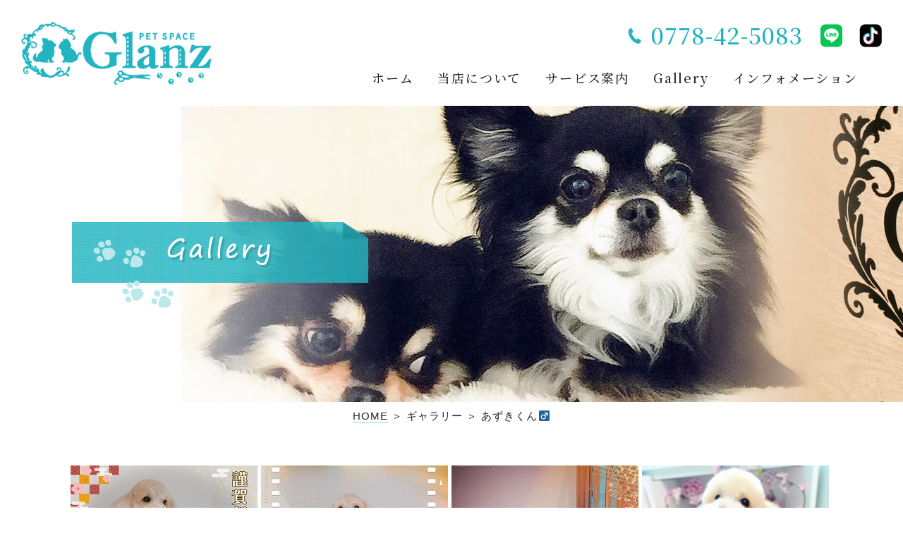

--- FILE ---
content_type: text/html; charset=UTF-8
request_url: https://glanz813.com/gallery_post/%E4%BA%95%E5%8F%A3%E3%80%80%E3%81%82%E3%81%9A%E3%81%8D%E3%81%8F%E3%82%93%E2%99%82%EF%BE%84%EF%BD%B2%EF%BE%8C%EF%BE%9F%EF%BD%B0%EF%BE%84%EF%BE%9E%EF%BE%99/
body_size: 5230
content:
<!DOCTYPE html>
<html lang="ja">
    <head>
        <meta charset="utf-8">
        <meta name="viewport" content="width=device-width">
        <meta http-equiv="X-UA-Compatible" content="IE=edge">
        <meta name="format-detection" content="telephone=no">
        <title>あずきくん♂ | Petspace Glanz（ペットスペースグランツ） 福井県越前市のペットサロン ペットホテル トリミング</title>
        <meta name="keywords" itemprop="keywords" content="越前市,ペットサロン,トリミング,ペットホテル,アニマルヒーリング,チワワ,ダックス" />
        
<!-- All in One SEO Pack 3.2.5 によって Michael Torbert の Semper Fi Web Designob_start_detected [-1,-1] -->
<script type="application/ld+json" class="aioseop-schema">{}</script>
<link rel="canonical" href="https://glanz813.com/gallery_post/井口　あずきくん♂ﾄｲﾌﾟｰﾄﾞﾙ/" />
<!-- All in One SEO Pack -->
<link rel='dns-prefetch' href='//s.w.org' />
		<script type="text/javascript">
			window._wpemojiSettings = {"baseUrl":"https:\/\/s.w.org\/images\/core\/emoji\/13.0.0\/72x72\/","ext":".png","svgUrl":"https:\/\/s.w.org\/images\/core\/emoji\/13.0.0\/svg\/","svgExt":".svg","source":{"concatemoji":"https:\/\/glanz813.com\/we\/wp-includes\/js\/wp-emoji-release.min.js?ver=5.5.17"}};
			!function(e,a,t){var n,r,o,i=a.createElement("canvas"),p=i.getContext&&i.getContext("2d");function s(e,t){var a=String.fromCharCode;p.clearRect(0,0,i.width,i.height),p.fillText(a.apply(this,e),0,0);e=i.toDataURL();return p.clearRect(0,0,i.width,i.height),p.fillText(a.apply(this,t),0,0),e===i.toDataURL()}function c(e){var t=a.createElement("script");t.src=e,t.defer=t.type="text/javascript",a.getElementsByTagName("head")[0].appendChild(t)}for(o=Array("flag","emoji"),t.supports={everything:!0,everythingExceptFlag:!0},r=0;r<o.length;r++)t.supports[o[r]]=function(e){if(!p||!p.fillText)return!1;switch(p.textBaseline="top",p.font="600 32px Arial",e){case"flag":return s([127987,65039,8205,9895,65039],[127987,65039,8203,9895,65039])?!1:!s([55356,56826,55356,56819],[55356,56826,8203,55356,56819])&&!s([55356,57332,56128,56423,56128,56418,56128,56421,56128,56430,56128,56423,56128,56447],[55356,57332,8203,56128,56423,8203,56128,56418,8203,56128,56421,8203,56128,56430,8203,56128,56423,8203,56128,56447]);case"emoji":return!s([55357,56424,8205,55356,57212],[55357,56424,8203,55356,57212])}return!1}(o[r]),t.supports.everything=t.supports.everything&&t.supports[o[r]],"flag"!==o[r]&&(t.supports.everythingExceptFlag=t.supports.everythingExceptFlag&&t.supports[o[r]]);t.supports.everythingExceptFlag=t.supports.everythingExceptFlag&&!t.supports.flag,t.DOMReady=!1,t.readyCallback=function(){t.DOMReady=!0},t.supports.everything||(n=function(){t.readyCallback()},a.addEventListener?(a.addEventListener("DOMContentLoaded",n,!1),e.addEventListener("load",n,!1)):(e.attachEvent("onload",n),a.attachEvent("onreadystatechange",function(){"complete"===a.readyState&&t.readyCallback()})),(n=t.source||{}).concatemoji?c(n.concatemoji):n.wpemoji&&n.twemoji&&(c(n.twemoji),c(n.wpemoji)))}(window,document,window._wpemojiSettings);
		</script>
		<style type="text/css">
img.wp-smiley,
img.emoji {
	display: inline !important;
	border: none !important;
	box-shadow: none !important;
	height: 1em !important;
	width: 1em !important;
	margin: 0 .07em !important;
	vertical-align: -0.1em !important;
	background: none !important;
	padding: 0 !important;
}
</style>
	<link rel='stylesheet' id='wp-block-library-css'  href='https://glanz813.com/we/wp-includes/css/dist/block-library/style.min.css?ver=5.5.17' type='text/css' media='all' />
<link rel='stylesheet' id='contact-form-7-css'  href='https://glanz813.com/we/wp-content/plugins/contact-form-7/includes/css/styles.css?ver=3.8.1' type='text/css' media='all' />
<link rel='stylesheet' id='searchandfilter-css'  href='https://glanz813.com/we/wp-content/plugins/search-filter/style.css?ver=1' type='text/css' media='all' />
      <script>
      if (document.location.protocol != "https:") {
          document.location = document.URL.replace(/^http:/i, "https:");
      }
      </script>
      <script type='text/javascript' src='https://glanz813.com/we/wp-includes/js/jquery/jquery.js?ver=1.12.4-wp' id='jquery-core-js'></script>
<link rel="https://api.w.org/" href="https://glanz813.com/wp-json/" /><link rel="EditURI" type="application/rsd+xml" title="RSD" href="https://glanz813.com/we/xmlrpc.php?rsd" />
<link rel="wlwmanifest" type="application/wlwmanifest+xml" href="https://glanz813.com/we/wp-includes/wlwmanifest.xml" /> 
<link rel='prev' title='あずきちゃん♀' href='https://glanz813.com/gallery_post/%e3%81%82%e3%81%9a%e3%81%8d%e2%99%80%ef%be%84%ef%bd%b2%ef%be%8c%ef%be%9f%ef%bd%b0%ef%be%84%ef%be%9e%ef%be%99/' />
<link rel='next' title='次の投稿' href='https://glanz813.com/gallery_post/h-3/' />
<link rel="alternate" type="application/json+oembed" href="https://glanz813.com/wp-json/oembed/1.0/embed?url=https%3A%2F%2Fglanz813.com%2Fgallery_post%2F%25e4%25ba%2595%25e5%258f%25a3%25e3%2580%2580%25e3%2581%2582%25e3%2581%259a%25e3%2581%258d%25e3%2581%258f%25e3%2582%2593%25e2%2599%2582%25ef%25be%2584%25ef%25bd%25b2%25ef%25be%258c%25ef%25be%259f%25ef%25bd%25b0%25ef%25be%2584%25ef%25be%259e%25ef%25be%2599%2F" />
<link rel="alternate" type="text/xml+oembed" href="https://glanz813.com/wp-json/oembed/1.0/embed?url=https%3A%2F%2Fglanz813.com%2Fgallery_post%2F%25e4%25ba%2595%25e5%258f%25a3%25e3%2580%2580%25e3%2581%2582%25e3%2581%259a%25e3%2581%258d%25e3%2581%258f%25e3%2582%2593%25e2%2599%2582%25ef%25be%2584%25ef%25bd%25b2%25ef%25be%258c%25ef%25be%259f%25ef%25bd%25b0%25ef%25be%2584%25ef%25be%259e%25ef%25be%2599%2F&#038;format=xml" />

		<!-- GA Google Analytics @ https://m0n.co/ga -->
		<script async src="https://www.googletagmanager.com/gtag/js?id=G-QFH2XTF733"></script>
		<script>
			window.dataLayer = window.dataLayer || [];
			function gtag(){dataLayer.push(arguments);}
			gtag('js', new Date());
			gtag('config', 'G-QFH2XTF733');
		</script>

	<style type="text/css">.recentcomments a{display:inline !important;padding:0 !important;margin:0 !important;}</style><style type="text/css">.broken_link, a.broken_link {
	text-decoration: line-through;
}</style><link rel="icon" href="https://glanz813.com/we/wp-content/uploads/cropped-glanz_favicon-32x32.png" sizes="32x32" />
<link rel="icon" href="https://glanz813.com/we/wp-content/uploads/cropped-glanz_favicon-192x192.png" sizes="192x192" />
<link rel="apple-touch-icon" href="https://glanz813.com/we/wp-content/uploads/cropped-glanz_favicon-180x180.png" />
<meta name="msapplication-TileImage" content="https://glanz813.com/we/wp-content/uploads/cropped-glanz_favicon-270x270.png" />
<!-- ヘッダーphpを表示するのに必要なタグ -->
        <link rel="shortcut icon" href="https://glanz813.com/we/wp-content/themes/glanz813/images/favicon.png">
        <link rel="stylesheet" href="https://glanz813.com/we/wp-content/themes/glanz813/style.css">
        <script src="https://glanz813.com/we/wp-content/themes/glanz813/js/ofi.min.js"></script>
        <script>objectFitImages();</script>



<script type="application/ld+json">
{
  "@context": "https://schema.org",
  "@type": "BreadcrumbList",
  "itemListElement": [
    {
      "@type": "ListItem",
      "position": 1,
      "name": "HOME",
      "item": "https://glanz813.com/"
    },
    {
      "@type": "ListItem",
      "position": 2,
      "name": "ごあいさつ",
      "item": "https://glanz813.com/about/greeting/"
    },
    {
      "@type": "ListItem",
      "position": 3,
      "name": "メニュー",
      "item": "https://glanz813.com/service/menu/"
    },
    {
      "@type": "ListItem",
      "position": 4,
      "name": "ペットホテル",
      "item": "https://glanz813.com/service/hotel/"
    },
    {
      "@type": "ListItem",
      "position": 5,
      "name": "Trimming",
      "item": "https://glanz813.com/gallery/trimming/"
    },
    {
      "@type": "ListItem",
      "position": 6,
      "name": "店舗概要",
      "item": "https://glanz813.com/info/overview/"
    }
  ]
}
</script>

    </head>


    <body>

        <div id="toggle">
            <div>
                <span></span>
                <span></span>
                <span></span>
            </div>
        </div><!--#toggle END-->
        
        <div id="wrapper" class="page_wrap">
            <header>
                <div class="header_top">
                    <div class="logo">
                        <a href="https://glanz813.com/"><img class="img_wauto img_opacity" src="https://glanz813.com/we/wp-content/themes/glanz813/images/logo.png" alt="Petspace Glanz"></a>
                    </div>
                    <div class="header_right">
                    <div class="header_info">
                            <div><a class="tel tellink" href="tel:0778-42-5083">0778-42-5083</a></div>
                           <div class="sns_bnr">
                                <a href="https://page.line.me/?accountId=979ggact" target="_blank"><img class="img_opacity img_wauto" src="https://glanz813.com/we/wp-content/themes/glanz813/images/icon_line.png" alt="LINE" width="31" height="33"></a>
                                <!-- <a href="#" target="_blank"><img class="img_opacity img_wauto" src="https://glanz813.com/we/wp-content/themes/glanz813/images/icon_ig.png" alt="Instagram" width="32" height="32"></a>-->
                                <a href="https://www.tiktok.com/@hotauni__" target="_blank"><img class="img_opacity img_wauto" src="https://glanz813.com/we/wp-content/themes/glanz813/images/icon_tt.png" alt="TikTok" width="32" height="33"></a>
                                 <!--<a href="https://www.youtube.com/watch?v=YbzFwdc_hXQ" target="_blank"><img class="img_opacity img_wauto" src="https://glanz813.com/we/wp-content/themes/glanz813/images/icon_ytube.png" alt="Youtube" width="117" height="27"></a> -->
                            </div>
                        </div>
                        <nav id="g_navi">
                        <div class="menu-pc_navi-container"><ul id="menu-pc_navi" class="menu"><li id="menu-item-68" class="menu-item menu-item-type-post_type menu-item-object-page menu-item-home menu-item-68"><a href="https://glanz813.com/">ホーム</a></li>
<li id="menu-item-2059" class="menu-item menu-item-type-post_type menu-item-object-page menu-item-has-children menu-item-2059"><a href="https://glanz813.com/about/concept/">当店について</a>
<ul class="sub-menu">
	<li id="menu-item-70" class="menu-item menu-item-type-post_type menu-item-object-page menu-item-70"><a href="https://glanz813.com/about/concept/">コンセプト</a></li>
	<li id="menu-item-71" class="menu-item menu-item-type-post_type menu-item-object-page menu-item-71"><a href="https://glanz813.com/about/greeting/">ごあいさつ</a></li>
	<li id="menu-item-72" class="menu-item menu-item-type-post_type menu-item-object-page menu-item-72"><a href="https://glanz813.com/about/clause/">ご利用について</a></li>
</ul>
</li>
<li id="menu-item-2060" class="menu-item menu-item-type-post_type menu-item-object-page menu-item-has-children menu-item-2060"><a href="https://glanz813.com/service/menu/">サービス案内</a>
<ul class="sub-menu">
	<li id="menu-item-74" class="menu-item menu-item-type-post_type menu-item-object-page menu-item-74"><a href="https://glanz813.com/service/menu/">メニュー</a></li>
	<li id="menu-item-75" class="menu-item menu-item-type-post_type menu-item-object-page menu-item-75"><a href="https://glanz813.com/service/microbubblebath/">マイクロバブルバス</a></li>
	<li id="menu-item-76" class="menu-item menu-item-type-post_type menu-item-object-page menu-item-76"><a href="https://glanz813.com/service/ozone/">オゾン水</a></li>
	<li id="menu-item-77" class="menu-item menu-item-type-post_type menu-item-object-page menu-item-77"><a href="https://glanz813.com/service/healing/">アニマルヒーリング</a></li>
	<li id="menu-item-78" class="menu-item menu-item-type-post_type menu-item-object-page menu-item-78"><a href="https://glanz813.com/service/hotel/">ペットホテル</a></li>
	<li id="menu-item-79" class="menu-item menu-item-type-post_type menu-item-object-page menu-item-79"><a href="https://glanz813.com/service/benefits/">お得な特典</a></li>
</ul>
</li>
<li id="menu-item-795" class="menu-item menu-item-type-custom menu-item-object-custom menu-item-has-children menu-item-795"><a href="https://glanz813.com/gallery/shampoo/">Gallery</a>
<ul class="sub-menu">
	<li id="menu-item-444" class="menu-item menu-item-type-post_type menu-item-object-page menu-item-444"><a href="https://glanz813.com/gallery/shampoo/">Shampoo</a></li>
	<li id="menu-item-443" class="menu-item menu-item-type-post_type menu-item-object-page menu-item-443"><a href="https://glanz813.com/gallery/trimming/">Trimming</a></li>
	<li id="menu-item-442" class="menu-item menu-item-type-post_type menu-item-object-page menu-item-442"><a href="https://glanz813.com/gallery/various/">Various</a></li>
</ul>
</li>
<li id="menu-item-2061" class="menu-item menu-item-type-post_type menu-item-object-page menu-item-has-children menu-item-2061"><a href="https://glanz813.com/info/overview/">インフォメーション</a>
<ul class="sub-menu">
	<li id="menu-item-82" class="menu-item menu-item-type-post_type menu-item-object-page menu-item-82"><a href="https://glanz813.com/info/overview/">店舗概要</a></li>
	<li id="menu-item-83" class="menu-item menu-item-type-post_type menu-item-object-page menu-item-83"><a href="https://glanz813.com/info/blog/">ブログ</a></li>
	<li id="menu-item-84" class="menu-item menu-item-type-post_type menu-item-object-page menu-item-84"><a href="https://glanz813.com/info/contact/">予約方法について</a></li>
</ul>
</li>
</ul></div>                        </nav>
                    </div>
               </div>
                <div class="mv">
                    <div class="mv_txt">
                                                                            <img class="mv_txt_img" src="https://glanz813.com/we/wp-content/themes/glanz813/images/mv_gallery_txt.png" alt="Gallery">
                                            </div>
                </div>

                <div class="breadcrumb_area"><div class="breadcrumb"><p class="topicpath"><a href="https://glanz813.com/">HOME</a> ＞ ギャラリー ＞ あずきくん♂</p></div></div> <!-- パンクズリスト -->

            </header>
<main id="page_main">
        
             
        <section id="single_box">
        
            <!--<h1 class="headline"><span>あずきくん♂</span></h1>-->
            <p><img loading="lazy" src="https://glanz813.com/we/wp-content/uploads/IMG_4811.jpg" alt="" width="265" height="198" class="alignnone size-full wp-image-3299" /> <img loading="lazy" src="https://glanz813.com/we/wp-content/uploads/IMG_3684.jpg" alt="" width="265" height="198" class="alignnone size-full wp-image-3132" /> <img loading="lazy" src="https://glanz813.com/we/wp-content/uploads/IMG_2745.jpg" alt="" width="265" height="198" class="alignnone size-full wp-image-2977" /> <img loading="lazy" src="https://glanz813.com/we/wp-content/uploads/2024.3.21SC✔表-300x225.jpg" alt="" width="265" height="199" class="alignnone wp-image-1691" srcset="https://glanz813.com/we/wp-content/uploads/2024.3.21SC✔表-300x225.jpg 300w, https://glanz813.com/we/wp-content/uploads/2024.3.21SC✔表-1024x768.jpg 1024w, https://glanz813.com/we/wp-content/uploads/2024.3.21SC✔表-768x576.jpg 768w, https://glanz813.com/we/wp-content/uploads/2024.3.21SC✔表-1536x1152.jpg 1536w, https://glanz813.com/we/wp-content/uploads/2024.3.21SC✔表.jpg 2048w" sizes="(max-width: 265px) 100vw, 265px" /> <img loading="lazy" src="https://glanz813.com/we/wp-content/uploads/あずきくん♂ﾄｲﾌﾟｰﾄﾞﾙ-1.png" alt="" width="265" height="199" class="alignnone wp-image-1690" /></p>

                        
                        
            <div class="nav-below">
                <p></p>
				                    <p><a href="https://glanz813.com/gallery/trimming/">一覧に戻る</a></p>
                                <p></p>
            </div>

        </section> <!-- single_box ここまで -->
        
</main>
<aside>
    <section class="bottom_box">
        <div class="bottom_box_bnr">
            <a class="bottom_box_bnr_parts" href="https://glanz813.com/service/benefits">
                <figure><img class="img_opacity" src="https://glanz813.com/we/wp-content/themes/glanz813/images/bottom_box_bnr01.jpg" alt="お得な特典" loading="lazy" width="120" height="120"></figure>
                <h3 class="bottom_box_bnrtit">お得な特典</h3>
                <p class="btn03"></p>
            </a>
            <a class="bottom_box_bnr_parts" href="https://glanz813.com/info/overview">
                <figure><img class="img_opacity" src="https://glanz813.com/we/wp-content/themes/glanz813/images/bottom_box_bnr02.jpg" alt="店舗概要" loading="lazy" width="120" height="120"></figure>
                <h3 class="bottom_box_bnrtit">店舗概要</h3>
                <p class="btn03"></p>
            </a>
            <a class="bottom_box_bnr_parts" href="https://glanz813.com/about/clause">
                <figure><img class="img_opacity" src="https://glanz813.com/we/wp-content/themes/glanz813/images/bottom_box_bnr03.jpg" alt="利用規約" loading="lazy" width="120" height="120"></figure>
                <h3 class="bottom_box_bnrtit">利用規約</h3>
                <p class="btn03"></p>
            </a>
        </div>
    </section>
</aside>
<footer id="sp_footer">
    <div class="sp_bnr">
        <div>
            <a href="tel:0778425083">
                <img src="https://glanz813.com/we/wp-content/themes/glanz813/images/sp_bnr_tel.svg" alt="TEL" width="512" height="512">
                <p>TEL</p>
            </a>
        </div>
        <div>
            <a href="https://page.line.me/?accountId=979ggact" target="_blank">
                <img src="https://glanz813.com/we/wp-content/themes/glanz813/images/sp_bnr_line.svg" alt="LINE"  width="512" height="512">
                <p>LINE</p>
            </a>
        </div>
		        <div>
            <a href="https://www.tiktok.com/@hotauni__" target="_blank">
                <img class="img_opacity img_wauto" src="https://glanz813.com/we/wp-content/themes/glanz813/images/icon_tt.png" alt="TikTok" width="32" height="33">
                <p>TikTok</p>
            </a>
        </div>
        <div>
            <a href="#">
                <img src="https://glanz813.com/we/wp-content/themes/glanz813/images/sp_bnr_pagetop.svg" alt="pagetop" width="512" height="512">
                <p>ページトップ</p>
            </a>
        </div>
    </div>
    <div class="sp_footer_box">
        <div class="footer_inner">
            <div class="footer_logo">
                <a href="https://glanz813.com/"><img class="img_wauto img_opacity" src="https://glanz813.com/we/wp-content/themes/glanz813/images/footer_logo.png" alt="Petspace Glanz" loading="lazy" width="270" height="91"></a>
                <div class="footer_txt"><p>〒915-0805 福井県越前市芝原5-10-3</p></div>
            </div>
        </div>
        <ul class="footer_txt mt10">
            <li>【TEL】0778-42-5083</li>
            <li>【FAX】0778-22-2845</li>
            <li>【営業時間】9:30～17:30（変更有）</li>
            <li>【定休日】不定休</li>
        </ul>
        <div class="footer_info">
            <p class="red">※当店は【完全予約制】です。<br>
                ご来店の際には必ず電話またはLINEにてご予約ください。</p>
            <p><a href="https://glanz813.com/info/contact/" class="linkline">＞予約方法についてはこちらをご覧ください</a></p>
        </div>
    </div>
    <div class="copyright">© Petspace Glanz</div>
</footer>
<!-- /spFooter ここまで -->

<footer id="pc_footer">
    <div class="pagetop"><a href="#"><img class="img_opacity img_up" src="https://glanz813.com/we/wp-content/themes/glanz813/images/pagetop.png" alt="pagetop"></a></div>
    <div class="footer_box">
        <div class="footer_inner">
            <div class="footer_logo">
                <a href="https://glanz813.com/"><img class="img_wauto img_opacity" src="https://glanz813.com/we/wp-content/themes/glanz813/images/footer_logo.png" alt="Petspace Glanz" loading="lazy" width="270" height="91"></a>
                <div class="footer_txt"><p>〒915-0805 福井県越前市芝原5-10-3</p></div>
            </div>
        </div>
        <ul class="footer_txt mt10">
            <li>【TEL】0778-42-5083</li>
            <li>【FAX】0778-22-2845</li>
            <li>【営業時間】9:30～17:30（変更有）</li>
            <li>【定休日】不定休</li>
        </ul>
        <div class="footer_info">
            <p class="red">※当店は【完全予約制】です。<br>
                ご来店の際には必ず電話またはLINEにてご予約ください。</p>
            <p><a href="https://glanz813.com/info/contact/" class="linkline">＞予約方法についてはこちらをご覧ください</a></p>
        </div>
    </div>
    <p class="copyright">© Petspace Glanz</p>
</footer><!-- /pcFooter ここまで -->
</div>
        <!-- /wrapperここまで -->
<nav id="sp_navi">
    <div class="menu-sp_navi-container"><ul id="menu-sp_navi" class="menu"><li id="menu-item-85" class="menu-item menu-item-type-post_type menu-item-object-page menu-item-home menu-item-85"><a href="https://glanz813.com/">ホーム</a></li>
<li id="menu-item-107" class="menu-item menu-item-type-custom menu-item-object-custom menu-item-has-children menu-item-107"><a>当店について</a>
<ul class="sub-menu">
	<li id="menu-item-87" class="menu-item menu-item-type-post_type menu-item-object-page menu-item-87"><a href="https://glanz813.com/about/concept/">コンセプト</a></li>
	<li id="menu-item-88" class="menu-item menu-item-type-post_type menu-item-object-page menu-item-88"><a href="https://glanz813.com/about/greeting/">ごあいさつ</a></li>
	<li id="menu-item-89" class="menu-item menu-item-type-post_type menu-item-object-page menu-item-89"><a href="https://glanz813.com/about/clause/">ご利用について</a></li>
</ul>
</li>
<li id="menu-item-108" class="menu-item menu-item-type-custom menu-item-object-custom menu-item-has-children menu-item-108"><a>サービス案内</a>
<ul class="sub-menu">
	<li id="menu-item-91" class="menu-item menu-item-type-post_type menu-item-object-page menu-item-91"><a href="https://glanz813.com/service/menu/">メニュー</a></li>
	<li id="menu-item-92" class="menu-item menu-item-type-post_type menu-item-object-page menu-item-92"><a href="https://glanz813.com/service/microbubblebath/">マイクロバブルバス</a></li>
	<li id="menu-item-93" class="menu-item menu-item-type-post_type menu-item-object-page menu-item-93"><a href="https://glanz813.com/service/ozone/">オゾン水</a></li>
	<li id="menu-item-94" class="menu-item menu-item-type-post_type menu-item-object-page menu-item-94"><a href="https://glanz813.com/service/healing/">アニマルヒーリング</a></li>
	<li id="menu-item-95" class="menu-item menu-item-type-post_type menu-item-object-page menu-item-95"><a href="https://glanz813.com/service/hotel/">ペットホテル</a></li>
	<li id="menu-item-96" class="menu-item menu-item-type-post_type menu-item-object-page menu-item-96"><a href="https://glanz813.com/service/benefits/">お得な特典</a></li>
</ul>
</li>
<li id="menu-item-497" class="menu-item menu-item-type-custom menu-item-object-custom menu-item-has-children menu-item-497"><a>Gallery</a>
<ul class="sub-menu">
	<li id="menu-item-441" class="menu-item menu-item-type-post_type menu-item-object-page menu-item-441"><a href="https://glanz813.com/gallery/shampoo/">Shampoo</a></li>
	<li id="menu-item-440" class="menu-item menu-item-type-post_type menu-item-object-page menu-item-440"><a href="https://glanz813.com/gallery/trimming/">Trimming</a></li>
	<li id="menu-item-439" class="menu-item menu-item-type-post_type menu-item-object-page menu-item-439"><a href="https://glanz813.com/gallery/various/">Various</a></li>
</ul>
</li>
<li id="menu-item-109" class="menu-item menu-item-type-custom menu-item-object-custom menu-item-has-children menu-item-109"><a>インフォメーション</a>
<ul class="sub-menu">
	<li id="menu-item-99" class="menu-item menu-item-type-post_type menu-item-object-page menu-item-99"><a href="https://glanz813.com/info/overview/">店舗概要</a></li>
	<li id="menu-item-100" class="menu-item menu-item-type-post_type menu-item-object-page menu-item-100"><a href="https://glanz813.com/info/blog/">ブログ</a></li>
	<li id="menu-item-101" class="menu-item menu-item-type-post_type menu-item-object-page menu-item-101"><a href="https://glanz813.com/info/contact/">予約方法について</a></li>
</ul>
</li>
</ul></div></nav>
<script type='text/javascript' src='https://glanz813.com/we/wp-content/plugins/contact-form-7/includes/js/jquery.form.min.js?ver=3.50.0-2014.02.05' id='jquery-form-js'></script>
<script type='text/javascript' id='contact-form-7-js-extra'>
/* <![CDATA[ */
var _wpcf7 = {"loaderUrl":"https:\/\/glanz813.com\/we\/wp-content\/plugins\/contact-form-7\/images\/ajax-loader.gif","sending":"\u9001\u4fe1\u4e2d ..."};
/* ]]> */
</script>
<script type='text/javascript' src='https://glanz813.com/we/wp-content/plugins/contact-form-7/includes/js/scripts.js?ver=3.8.1' id='contact-form-7-js'></script>
<script type='text/javascript' src='https://glanz813.com/we/wp-includes/js/wp-embed.min.js?ver=5.5.17' id='wp-embed-js'></script>
<script type="text/javascript" src="https://glanz813.com/we/wp-content/themes/glanz813/js/common.js"></script>
</body>
</html>

--- FILE ---
content_type: text/css
request_url: https://glanz813.com/we/wp-content/themes/glanz813/style.css
body_size: 13868
content:
@charset "UTF-8";
/*!
Theme Name: glanz813
Description: Petspace Glanz（ペットスペースグランツ） | 福井県越前市のペットサロン ペットホテル トリミング
Theme URI: https://www.glanz813.com
Version: 1.0
License: glanz813
License https://www.glanz813.com
*/
/****************************************

リセットCSSここから

*****************************************/
@import url("https://fonts.googleapis.com/css2?family=Noto+Serif+JP:wght@400;500;600;700&display=swap");

* {
  -webkit-box-sizing: border-box;
  box-sizing: border-box;
}

html {
  font-size: 62.5%;
  /*1em=10px */
  overflow-y: scroll;
  /* 1 */
  -webkit-text-size-adjust: 100%;
  /* 2 */
  margin: 0;
  padding: 0;
  border: 0;
  outline: 0;
  vertical-align: baseline;
  background: transparent;
}

body,
div,
span,
object,
iframe,
h1,
h2,
h3,
h4,
h5,
h6,
p,
blockquote,
pre,
abbr,
address,
cite,
code,
del,
dfn,
em,
img,
ins,
kbd,
q,
samp,
small,
strong,
sub,
sup,
var,
b,
i,
dl,
dt,
dd,
ol,
ul,
li,
fieldset,
form,
label,
legend,
table,
caption,
tbody,
tfoot,
thead,
tr,
th,
td,
article,
aside,
canvas,
details,
figcaption,
figure,
footer,
header,
hgroup,
menu,
nav,
section,
summary,
time,
mark,
audio,
video {
  margin: 0;
  padding: 0;
  border: 0;
  outline: 0;
  font-size: 100%;
  vertical-align: baseline;
  background: transparent;
}

h1,
h2,
h3,
h4,
h5,
h6 {
  font-weight: normal;
}

article,
aside,
details,
figcaption,
figure,
footer,
header,
hgroup,
menu,
nav,
section,
main {
  display: block;
}

ul,
ol {
  list-style: none;
}

blockquote,
q {
  quotes: none;
}

blockquote:before,
blockquote:after {
  content: "";
  content: none;
}

q:before,
q:after {
  content: "";
  content: none;
}

a {
  margin: 0;
  padding: 0;
  font-size: 100%;
  vertical-align: baseline;
  background: transparent;
}

/* change colours to suit your needs */
ins {
  background-color: #ff9;
  color: #000;
  text-decoration: none;
}

/* change colours to suit your needs */
mark {
  background-color: #ff9;
  color: #000;
  font-style: italic;
  font-weight: bold;
}

del {
  text-decoration: line-through;
}

abbr[title],
dfn[title] {
  border-bottom: 1px dotted;
  cursor: help;
}

table {
  border-collapse: collapse;
  border-spacing: 0;
}

img {
  vertical-align: top;
}

/* change border colour to suit your needs */
hr {
  display: block;
  height: 1px;
  border: 0;
  border-top: 1px solid #cccccc;
  margin: 1em 0;
  padding: 0;
}

input,
select {
  vertical-align: middle;
}

/* ホバー下線表示（左から） */
/* ホバー下線表示（左から,複数行） */
/* ホバー下線消える（左から） */
/* ホバー下線消える（左から,複数行） */
/****************************************

共通変数

*****************************************/
/****************************************

メディアクエリ/レスポンシブ用mixin

*****************************************/
/****************************************

body設定(主に書式)

*****************************************/
body {
  font-family: "メイリオ", Meiryo, "ヒラギノ角ゴ ProN", "Hiragino Kaku Gothic ProN", "ＭＳ Ｐゴシック", "MS PGothic", sans-serif;
  color: #212121;
  background: #fff;
  line-height: 2;
  letter-spacing: 0.1em;
  min-width: 1240px;
}

@media screen and (max-width: 767px) {
  body {
    min-width: initial;
  }
}

/****************************************

ページ共通

*****************************************/
#wrapper {
  width: 100%;
  min-height: 100%;
  float: none;
  margin: 0 auto;
  overflow: hidden;
}

@media screen and (max-width: 767px) {
  #wrapper {
    width: 100%;
    min-width: 0;
    min-height: 100%;
    float: none;
    margin: 0 auto;
    overflow: hidden;
  }
}

/****************************************

フォント指定

*****************************************/
li,
tt,
tr,
dt,
dd,
p {
  font-size: 1.6rem;
}

h1 {
  font-weight: bold;
  font-size: 2.7em;
  font-family: "Noto Serif JP", "Times New Roman", "ヒラギノ明朝 Pro W3", "Hiragino Mincho Pro", "ヒラギノ明朝 ProN W3", "Hiragino Mincho ProN", "HG明朝E", serif;
}

h2 {
  font-size: 1.6rem;
}

h2 span {
  font-family: "Noto Serif JP", "Times New Roman", "ヒラギノ明朝 Pro W3", "Hiragino Mincho Pro", "ヒラギノ明朝 ProN W3", "Hiragino Mincho ProN", "HG明朝E", serif;
}

h3 {
  font-size: 1.6rem;
}

h4 {
  font-size: 1.4rem;
}

h5 {
  font-size: 1.4rem;
  font-weight: bold;
}

@media screen and (max-width: 767px) {

  li,
  tt,
  tr,
  dt,
  dd,
  p {
    font-size: 1.4rem;
  }

  h1 {
    font-size: 2.2rem;
  }

  h2 {
    font-size: 1.4rem;
  }

  h3 {
    font-size: 1.4rem;
  }

  h4 {
    font-size: 1.4rem;
  }
}

/****************************************

リンク指定&オンマウス時のアクション

*****************************************/
a:link,
a:visited {
  font-weight: normal;
  color: #212121;
  text-decoration: underline;
  -webkit-transition: 0.2s linear;
  transition: 0.2s linear;
}

a:hover,
a:active {
  font-weight: normal;
  color: #1FB2BF;
  color: #E59927;
  text-decoration: none;
  -webkit-transition: 0.2s linear;
  transition: 0.2s linear;
}

a:hover img.img_opacity {
  opacity: 0.75;
  filter: alpha(opacity=75);
  -webkit-transition: 0.2s linear;
  transition: 0.2s linear;
}

a img.img_opacity {
  -webkit-transition: 0.2s linear;
  transition: 0.2s linear;
}

a:hover img.img_up {
  -webkit-transform: translateY(-5px);
  transform: translateY(-5px);
  -webkit-transition: 0.3s linear;
  transition: 0.3s linear;
}

a img.img_up {
  -webkit-transition: 0.3s linear;
  transition: 0.3s linear;
}

a.tellink {
  text-decoration: none;
}

a.linkline {
  text-decoration: none;
  /* デフォルトの下線を非表示にする */
  background-image: -webkit-gradient(linear, left top, right top, from(#212121), to(#212121));
  background-image: linear-gradient(90deg, #212121, #212121);
  /* 線の色 */
  background-repeat: no-repeat;
  background-position: right bottom;
  /* 線の起点を左・下に設定 */
  background-size: 100% 1px;
  /* 線の横幅を100%にする */
  -webkit-transition: background-size 0.9s;
  transition: background-size 0.9s;
  /* 線を伸ばすアニメーション実行時間を指定（0.9秒かけて線の横幅を0から100%にする） */
  padding-bottom: 0.03em;
}

a.linkline:hover {
  background-size: 0 1px;
  /* 線の横幅を0、縦幅を1pxに */
}

/* PCのの場合は電話番号のリンク無効 */
@media screen and (min-width: 768px) {
  a.tellink {
    pointer-events: none;
  }
}

/****************************************

pcヘッダー

*****************************************/
@media print,
screen and (min-width: 768px) {
  #sp_navi {
    display: none;
  }

  header {
    position: relative;
    max-width: 1920px;
    margin: 0 auto;
  }

  .header_top {
    display: -webkit-box;
    display: -ms-flexbox;
    display: flex;
    -webkit-box-pack: justify;
    -ms-flex-pack: justify;
    justify-content: space-between;
    padding: 30px 30px 0px;
  }

  .header_top .header_right {
    width: calc(100% - 270px);
    max-width: 720px;
    max-width: 740px;
  }

  .header_top .header_info {
    display: -webkit-box;
    display: -ms-flexbox;
    display: flex;
    -webkit-box-pack: end;
    -ms-flex-pack: end;
    justify-content: flex-end;
    -webkit-box-align: center;
    -ms-flex-align: center;
    align-items: center;
  }

  .header_top .header_info div:not(:last-child) {
    margin-right: 25px;
  }

  a.tel {
    text-decoration: none;
    font-size: 3.2rem;
    font-weight: 500;
    font-family: "Noto Serif JP", "Times New Roman", "ヒラギノ明朝 Pro W3", "Hiragino Mincho Pro", "ヒラギノ明朝 ProN W3", "Hiragino Mincho ProN", "HG明朝E", serif;
    padding-left: 33px;
    background: url(images/icon_tel.png) top 60% left no-repeat;
    color: #1FB2BF;
    line-height: 1.2;
  }

  .sns_bnr {
    -ms-flex-item-align: center;
    -ms-grid-row-align: center;
    align-self: center;
  }

  .sns_bnr a:not(:last-child) {
    margin-right: 20px;
  }
}

/****************************************

spヘッダー

*****************************************/
@media screen and (max-width: 767px) {
  #g_navi {
    display: none;
  }

  img {
    width: 100%;
    height: auto;
  }

  header {
    position: relative;
  }

  .header_top {
    min-height: 60px;
  }

  .logo {
    margin: 10px 0 15px 15px;
    z-index: 9;
    width: 65%;
  }

  .header_info {
    display: none;
  }

  .header_info a.tel,
  .header_info .header_txt {
    display: none;
  }

  .header_info .sns_bnr {
    margin-bottom: 10px;
    text-align: right;
    margin-right: 10px;
  }

  a.tel {
    text-decoration: none;
    font-size: 3rem;
    letter-spacing: 0.06em;
    font-family: "Noto Serif JP", "Times New Roman", "ヒラギノ明朝 Pro W3", "Hiragino Mincho Pro", "ヒラギノ明朝 ProN W3", "Hiragino Mincho ProN", "HG明朝E", serif;
    padding-left: 35px;
    background: url(images/icon_tel.png) center left no-repeat;
    color: #1FB2BF;
    line-height: 1.2;
  }

  .sns_bnr {
    min-width: 130px;
    -ms-flex-item-align: center;
    -ms-grid-row-align: center;
    align-self: center;
  }

  .sns_bnr a:not(:last-child) {
    margin-right: 15px;
  }

  .sns_bnr a img {
    width: 30px;
    height: auto;
  }

  .sns_bnr a:last-child img {
    width: 116px;
  }

  #toggle {
    width: 50px;
    height: 50px;
    background: #1FB2BF;
    cursor: pointer;
    z-index: 9999;
    position: absolute;
    right: 10px;
    top: 10px;
    opacity: 0.95;
  }

  #toggle:after {
    position: absolute;
    content: "MENU";
    line-height: 1.2;
    color: #fff;
    text-align: center;
    bottom: 5px;
    left: 0;
    width: 100%;
  }

  #toggle div {
    position: relative;
  }

  #toggle span {
    display: block;
    position: absolute;
    /*#navToggle div に対して*/
    width: 26px;
    height: 2px;
    background: #fff;
    right: 12px;
    -webkit-transition: 0.35s ease-in-out;
    transition: 0.35s ease-in-out;
  }

  #toggle span:nth-child(1) {
    top: 11px;
  }

  #toggle span:nth-child(2) {
    top: 18px;
  }

  #toggle span:nth-child(3) {
    top: 25px;
  }

  /*spanの絶対位置指定の親にします*/
  .open_navi #toggle {
    position: fixed;
    background: #E59927;
  }

  .open_navi #toggle span:nth-of-type(1) {
    -webkit-transform: translateY(7px) rotate(-315deg);
    transform: translateY(7px) rotate(-315deg);
  }

  .open_navi #toggle span:nth-of-type(2) {
    opacity: 0;
  }

  .open_navi #toggle span:nth-of-type(3) {
    -webkit-transform: translateY(-7px) rotate(315deg);
    transform: translateY(-7px) rotate(315deg);
  }

  #sp_navi {
    position: fixed;
    top: 0;
    left: 0;
    bottom: 0;
    width: 100vw;
    overflow-y: scroll;
    text-align: left;
    background-color: rgba(31, 178, 191, 0.95);
    /*spナビ背景*/
    z-index: 999;
    -webkit-transform: translateX(100%);
    transform: translateX(100%);
    -webkit-transition: 0.7s ease-in-out;
    transition: 0.7s ease-in-out;
    font-family: "Noto Serif JP", "Times New Roman", "ヒラギノ明朝 Pro W3", "Hiragino Mincho Pro", "ヒラギノ明朝 ProN W3", "Hiragino Mincho ProN", "HG明朝E", serif;
  }

  .open_navi #sp_navi {
    -webkit-transform: translateX(0);
    transform: translateX(0);
    -webkit-transition: 0.7s ease-in-out;
    transition: 0.7s ease-in-out;
  }

  #sp_navi .menu {
    padding-top: 80px;
    text-align: center;
  }

  #sp_navi .menu .menu-item {
    width: 100%;
    text-align: center;
    border: rgba(211, 240, 243, 0.9) 1px solid;
    /*spナビ線*/
    cursor: pointer;
    color: #fff;
    /*spナビ文字色*/
    margin: 0 auto;
    font-size: 1.4rem;
    -webkit-box-sizing: border-box;
    box-sizing: border-box;
    font-weight: bold;
  }

  #sp_navi .menu>.menu-item:not(:last-child) {
    border-bottom: none;
  }

  #sp_navi .menu-item a {
    display: block;
    padding: 11px 0 10px;
  }

  #sp_navi .menu-item span {
    display: block;
    padding: 0px 8px;
    font-size: 1rem;
  }

  #sp_navi .menu-item a:link,
  #sp_navi .menu-item a:visited,
  #sp_navi .menu-item a:hover,
  #sp_navi .menu-item a:active {
    color: #fff;
    /*spナビ文字色-カテゴリ*/
    text-decoration: none;
    font-weight: bold;
  }

  #sp_navi .sub-menu {
    width: 100%;
    text-align: center;
    display: none;
  }

  #sp_navi .sub-menu li {
    width: 100%;
    text-align: center;
  }

  #sp_navi .sub-menu li a {
    display: block;
    padding: 11px 0 10px;
    color: #fff;
    font-weight: bold;
    background: rgba(229, 153, 39, 0.95);
    /*オルガン背景★1 */
  }

  #sp_navi .sub-menu li a:link,
  #sp_navi .sub-menu li a:visited,
  #sp_navi .sub-menu li a:hover,
  #sp_navi .sub-menu li a:active {
    color: #FBF0DF;
    text-decoration: none;
  }

  #sp_navi .sub-menu li a:hover {
    color: #fff;
    background: none;
  }

  #sp_navi .menu-item-has-children {
    position: relative;
  }

  #sp_navi .menu-item-has-children::before {
    content: "";
    width: 14px;
    height: 14px;
    border: 0px;
    border-top: solid 3px #E59927;
    /*カテゴリ矢印*/
    border-right: solid 3px #E59927;
    /*カテゴリ矢印*/
    -webkit-transform: rotate(135deg);
    transform: rotate(135deg);
    -webkit-transition: 0.2s ease-in-out;
    transition: 0.2s ease-in-out;
    position: absolute;
    top: 14px;
    right: 20px;
  }

  #sp_navi .menu-item-has-children.menu_open::before {
    -webkit-transform: rotate(-45deg);
    transform: rotate(-45deg);
    -webkit-transition: 0.2s ease-in-out;
    transition: 0.2s ease-in-out;
    top: 22px;
  }
}

/****************************************

pc用 横ナビ

*****************************************/
#g_navi {
  width: auto;
}

#g_navi .menu {
  *zoom: 1;
  width: 100%;
  list-style-type: none;
  display: -webkit-box;
  display: -ms-flexbox;
  display: flex;
  -webkit-box-align: center;
  -ms-flex-align: center;
  align-items: center;
  -webkit-box-pack: right;
  -ms-flex-pack: right;
  justify-content: right;
}

#g_navi .menu li {
  position: relative;
  width: auto;
  height: 80px;
  text-align: center;
  line-height: 0;
}

#g_navi .menu li a {
  display: block;
  width: 100%;
  height: 80px;
  padding: 0 17px;
  margin: 0;
  font-size: 1.8rem;
  letter-spacing: 0.1em;
  line-height: 1.2;
  text-decoration: none;
  display: -webkit-box;
  display: -ms-flexbox;
  display: flex;
  -webkit-box-orient: vertical;
  -webkit-box-direction: normal;
  -ms-flex-direction: column;
  flex-direction: column;
  -webkit-box-pack: center;
  -ms-flex-pack: center;
  justify-content: center;
  -webkit-box-align: center;
  -ms-flex-align: center;
  align-items: center;
  font-weight: 500;
  word-break: keep-all;
  font-family: "Noto Serif JP", "Times New Roman", "ヒラギノ明朝 Pro W3", "Hiragino Mincho Pro", "ヒラギノ明朝 ProN W3", "Hiragino Mincho ProN", "HG明朝E", serif;
}

#g_navi .menu li ul {
  width: 100%;
  list-style: none;
  position: absolute;
  z-index: 9999;
  top: 100%;
  left: 0;
  margin: 0;
  padding: 0;
  visibility: hidden;
  opacity: 0;
  -webkit-transition: 0.3s;
  transition: 0.3s;
}

#g_navi .menu li ul li {
  width: 100%;
  height: auto;
}

#g_navi .menu li ul li a {
  width: 100%;
  height: auto;
  padding: 15px 5px;
  border-top: 1px solid #ccc;
  font-size: 1.2rem;
  background: #1FB2BF;
  color: #fff;
  text-align: center;
  opacity: 0.95;
  text-shadow: none;
}

#g_navi .menu li ul li a:hover {
  background: #fff;
  color: #1FB2BF;
  -webkit-transition: 0.2s linear;
  transition: 0.2s linear;
}

#g_navi .menu li:hover ul {
  visibility: visible;
  opacity: 0.95;
}

#g_navi .menu li ul li a {
  visibility: hidden;
  opacity: 0;
  -webkit-transition: 0.5s;
  transition: 0.5s;
}

#g_navi .menu li:hover ul li a {
  visibility: visible;
  opacity: 1;
}

@media print,
screen and (min-width: 768px) {
  .menu>li>a::after {
    position: absolute;
    left: 0;
    right: 0;
    bottom: 0;
    margin: auto;
    content: "";
    width: 0;
    height: 3px;
    background: rgba(31, 178, 191, 0.6);
    -webkit-transition: 0.6s;
    transition: 0.6s;
    -webkit-transform: translateX(0%);
    transform: translateX(0%);
    opacity: 0;
    filter: alpha(opacity=0);
  }

  .menu>li>a:hover::after {
    width: 100%;
    opacity: 0.9;
    filter: alpha(opacity=90);
  }

  .menu-item-has-children>a {
    cursor: pointer;
  }
}

/****************************************

ティーザー

*****************************************/
@media print,
screen and (min-width: 768px) {

  /* スライダーの場合 */
  #slider {
    position: relative;
    width: 100%;
    width: 80%;
    max-width: 1540px;
    margin-left: auto;
    margin-bottom: 30px;
  }

  /* WPでは不要 */
  #slider .slider_img {
    max-width: 1540px !important;
    width: 100%;
    height: auto;
  }

  /* WPの設定 */
  .metaslider .slides img {
    max-width: 1535px !important;
    width: 100%;
    height: auto;
  }

  #slider .metaslider {
    max-width: none !important;
    /* WP設定消して、中央揃え */
  }
}

.slider_txt {
  position: absolute;
  left: -18%;
  top: 12%;
}

.slider_txt .slider_txt_top p {
  display: inline-block;
  font-size: 4rem;
  font-weight: 500;
  color: #212121;
  text-shadow: #FFF 2px 0px, #FFF -2px 0px, #FFF 0px -2px, #FFF 0px 2px, #FFF 2px 2px, #FFF -2px 2px, #FFF 2px -2px, #FFF -2px -2px, #FFF 1px 2px, #FFF -1px 2px, #FFF 1px -2px, #FFF -1px -2px, #FFF 2px 1px, #FFF -2px 1px, #FFF 2px -1px, #FFF -2px -1px;
  margin-bottom: 15px;
  line-height: 1.8;
  letter-spacing: 0.1em;
  font-family: "Noto Serif JP", "Times New Roman", "ヒラギノ明朝 Pro W3", "Hiragino Mincho Pro", "ヒラギノ明朝 ProN W3", "Hiragino Mincho ProN", "HG明朝E", serif;
}

.slider_txt .slider_txt_img {
  margin-top: 20px;
}

/*slider下ナビ（ドット）*/
.metaslider .flex-control-nav {
  bottom: -40px !important;
}

.metaslider .flexslider {
  margin: 0 !important;
  /* 不要なWP設定消 */
}

.mv {
  width: 100%;
  width: 80%;
  height: 420px;
  background: url(images/mv.jpg) center left no-repeat;
  display: -webkit-box;
  display: -ms-flexbox;
  display: flex;
  -webkit-box-align: center;
  -ms-flex-align: center;
  align-items: center;
  position: relative;
  margin-left: 20%;
  -webkit-box-pack: justify;
  -ms-flex-pack: justify;
  justify-content: space-between;
}

.mv .mv_txt {
  background: url(images/mv_txt_bg.png) 0 0 no-repeat;
  width: 420px;
  height: 86px;
  margin-bottom: 5px;
  margin-left: -15%;
  display: -webkit-box;
  display: -ms-flexbox;
  display: flex;
  -webkit-box-align: center;
  -ms-flex-align: center;
  align-items: center;
  -webkit-box-pack: center;
  -ms-flex-pack: center;
  justify-content: center;
  position: relative;
}

.mv .mv_txt:before {
  content: "";
  background: url(images/icon_foot_b.png) no-repeat;
  position: absolute;
  top: 25px;
  left: 30px;
  width: 114px;
  height: 97px;
}

.mv .mv_txt_img {
  z-index: 1;
}

@media screen and (max-width: 767px) {
  #slider {
    position: relative;
    padding-bottom: 70px;
  }

  #slider .metaslider .slides img {
    width: 102%;
    margin: 0 0 5% 10%;
  }

  /*slider下ナビ（ドット）*/
  .metaslider .flex-control-nav {
    bottom: -10px !important;
    right: 20px;
    z-index: 5;
    text-align: right;
  }

  .slider_txt {
    left: 4%;
    line-height: 1.7;
    -webkit-transform: inherit;
    transform: inherit;
    top: inherit;
    bottom: 0;
  }

  .slider_txt .slider_txt_top p {
    font-size: 2rem;
    line-height: 1.2;
    letter-spacing: 0.15em;
    margin: 15% 0 0;
  }

  .slider_txt .slider_txt_img {
    margin-top: 15px;
    width: 55%;
  }

  .mv {
    height: 130px;
    margin-left: 10%;
    width: 90%;
    background-size: auto 100%;
    position: relative;
    margin-bottom: 30px;
  }

  .mv .mv_txt {
    width: 60%;
    height: auto;
    padding: 10px 10px;
    margin-left: 0;
    margin-bottom: 0;
    position: absolute;
    left: -10%;
    bottom: -36px;
  }

  .mv .mv_txt:before {
    background-size: contain;
    top: -45px;
    left: 15px;
    width: 70px;
  }

  .mv .mv_txt_img {
    width: auto;
    max-width: 100%;
    height: 24px;
  }
}

/****************************************

content 共通設定

*****************************************/
main#top_main {
  width: 100%;
  margin: 90px 0 100px;
}

main#page_main {
  width: 1080px;
  margin: 0px auto 100px;
}

main#page_main02 {
  width: 100%;
  margin: 0px auto 100px;
}

.breadcrumb_area {
  text-align: center;
}

.breadcrumb_area .breadcrumb {
  width: 1080px;
  margin: 0 auto;
  padding: 5px 5px 45px;
}

.breadcrumb_area .breadcrumb p {
  font-size: 1.5rem;
}

.breadcrumb_area .breadcrumb a {
  position: relative;
  text-decoration: none;
  padding-bottom: 0.1em;
}

.breadcrumb_area .breadcrumb a::after {
  content: "";
  position: absolute;
  bottom: 0;
  left: 0;
  right: 0;
  width: 100%;
  height: 1px;
  margin: 0 auto;
  text-align: center;
  background: rgba(31, 178, 191, 0.5);
  -webkit-transition: -webkit-transform 0.9s;
  transition: -webkit-transform 0.9s;
  transition: transform 0.9s;
  transition: transform 0.9s, -webkit-transform 0.9s;
  -webkit-transform-origin: left top;
  transform-origin: left top;
  -webkit-transform: scale(1, 1);
  transform: scale(1, 1);
}

.breadcrumb_area .breadcrumb a:hover::after {
  -webkit-transform: scale(0, 1);
  transform: scale(0, 1);
  -webkit-transform-origin: right top;
  transform-origin: right top;
}

.breadcrumb_area .breadcrumb a:hover {
  color: rgba(31, 178, 191, 0.5);
}

.none {
  display: none;
}

@media screen and (min-width: 768px) {
  .pc_none {
    display: none;
  }
}

@media screen and (max-width: 767px) {
  .breadcrumb_area .breadcrumb {
    width: 100%;
    padding: 20px 10px 25px;
  }

  .breadcrumb_area .breadcrumb p {
    font-size: 1.2rem;
  }

  main#top_main {
    width: 100%;
    padding: 0px 10px;
    margin: 50px auto 70px;
  }

  main#page_main,
  main#page_main02 {
    width: 100%;
    padding: 0 10px;
    margin: 0 0 80px;
  }

  main#page_main:before {
    left: 2%;
  }

  main#page_main:after {
    right: 2%;
  }

  .sp_none {
    display: none;
  }
}

/****************************************

ボタン

*****************************************/
/* 水色(鍵括弧付き) */
.btn01 {
  width: 280px;
  background: #1FB2BF;
  text-align: center;
  -webkit-transition: 0.3s;
  transition: 0.3s;
  position: relative;
}

.btn01:before,
.btn01:after {
  content: "";
  width: 20px;
  height: 20px;
  position: absolute;
  display: inline-block;
}

.btn01:before {
  border-left: solid 1px #FFF;
  border-top: solid 1px #FFF;
  top: 3px;
  left: 3px;
}

.btn01:after {
  border-right: solid 1px #FFF;
  border-bottom: solid 1px #FFF;
  bottom: 3px;
  right: 3px;
}

.btn01 a {
  display: inline-block;
  text-decoration: none;
  position: relative;
  padding: 16px 20px;
  width: 100%;
  height: 100%;
  left: 0;
  top: 0;
  -webkit-transition: 0.3s;
  transition: 0.3s;
  color: #fff;
  font-weight: 500;
  line-height: 1.8;
  margin: 0;
  font-family: "Noto Serif JP", "Times New Roman", "ヒラギノ明朝 Pro W3", "Hiragino Mincho Pro", "ヒラギノ明朝 ProN W3", "Hiragino Mincho ProN", "HG明朝E", serif;
}

.btn01:hover {
  background: rgba(31, 178, 191, 0.6);
  background: rgba(229, 153, 39, 0.85);
  -webkit-transition-delay: 0.2s;
  transition-delay: 0.2s;
}

/* 水色（矢印のみ）※TOPのみ */
.btn02 {
  width: 50px;
  height: 50px;
  background: #1FB2BF;
  text-align: center;
  -webkit-transition: 0.3s;
  transition: 0.3s;
  position: relative;
}

.btn02 a {
  width: 100%;
  height: 100%;
  display: inline-block;
}

.btn02:after {
  position: absolute;
  content: "";
  top: 43%;
  right: 0;
  left: 0;
  margin: 0 auto;
  width: 24px;
  height: 5px;
  -webkit-transition: 0.3s;
  transition: 0.3s;
  -webkit-transition-delay: 0.2s;
  transition-delay: 0.2s;
  border-bottom: 1px solid #FFF;
  border-right: 1px solid #FFF;
  -webkit-transform: skew(45deg);
  transform: skew(45deg);
}

.btn02:hover {
  background: rgba(229, 153, 39, 0.85);
  -webkit-transition: 0.3s;
  transition: 0.3s;
  -webkit-transition-delay: 0.2s;
  transition-delay: 0.2s;
}

/* 橙色（矢印のみ）※asideのみ */
.btn03 {
  width: 30px;
  height: 30px;
  background: #E59927;
  text-align: center;
  -webkit-transition: 0.3s;
  transition: 0.3s;
  position: relative;
}

.btn03:after {
  position: absolute;
  content: "";
  top: 43%;
  right: 0;
  left: 0;
  margin: 0 auto;
  width: 15px;
  height: 3px;
  -webkit-transition: 0.3s;
  transition: 0.3s;
  -webkit-transition-delay: 0.2s;
  transition-delay: 0.2s;
  border-bottom: 1px solid #FFF;
  border-right: 1px solid #FFF;
  -webkit-transform: skew(45deg);
  transform: skew(45deg);
}

/* 文字（矢印下線 …TOPのみ） */
.btn04 {
  width: 120px;
  position: relative;
  padding: 0 15px 0px 5px;
}

.btn04 a {
  color: #1FB2BF;
  display: inline-block;
  font-size: 1.6rem;
  font-weight: bold;
  text-decoration: none;
  font-family: "Noto Serif JP", "Times New Roman", "ヒラギノ明朝 Pro W3", "Hiragino Mincho Pro", "ヒラギノ明朝 ProN W3", "Hiragino Mincho ProN", "HG明朝E", serif;
}

.btn04 a:after {
  position: absolute;
  content: "";
  right: 0;
  bottom: 0;
  width: 100%;
  height: 8px;
  border-bottom: 1px solid #1FB2BF;
  border-right: 1px solid #1FB2BF;
  -webkit-transform: skew(45deg);
  transform: skew(45deg);
  -webkit-transition: 0.6s;
  transition: 0.6s;
  -webkit-transition-delay: 0.2s;
  transition-delay: 0.2s;
}

.btn04 a:hover {
  color: #E59927;
  -webkit-transition: 0.3s;
  transition: 0.3s;
  -webkit-transition-delay: 0.2s;
  transition-delay: 0.2s;
}

.btn04 a:hover:after {
  width: 20%;
  border-bottom: 1px solid #E59927;
  border-right: 1px solid #E59927;
}

.btn_center p {
  margin: 0 auto;
}

/* トップページ2つ並び */
.two_column_btn {
  display: -webkit-box;
  display: -ms-flexbox;
  display: flex;
  -ms-flex-wrap: wrap;
  flex-wrap: wrap;
  -webkit-box-pack: center;
  -ms-flex-pack: center;
  justify-content: center;
  width: 100%;
  height: auto;
}

.two_column_btn p:nth-child(1) {
  margin-right: 40px;
}

@media screen and (max-width: 767px) {
  .btn01 {
    width: 100%;
  }

  .btn01 a {
    padding: 10px;
  }

  .btn04 {
    padding: 0 15px 10px 10px;
  }

  .btn04 a {
    font-size: 1.4rem;
  }

  .btn04:after {
    right: 0;
    margin: 0 auto;
    width: 85%;
  }

  .two_column_btn p:nth-child(1) {
    margin-right: 0px;
    margin-bottom: 10px;
  }
}

/****************************************

contentトップ用

*****************************************/
.top_box01 {
  padding: 0px 0 100px;
  max-width: 1090px;
  margin: 0 auto;
  background: url(images/icon_page01.png) top 15px left 5px no-repeat, url(images/icon_page02.png) bottom 45px right 45px no-repeat;
}

.top_box01 .top_box01_tit {
  font-size: 2.8rem;
  font-weight: 500;
  letter-spacing: 0.12em;
  margin-bottom: 30px;
  line-height: 1.8;
  font-family: "Noto Serif JP", "Times New Roman", "ヒラギノ明朝 Pro W3", "Hiragino Mincho Pro", "ヒラギノ明朝 ProN W3", "Hiragino Mincho ProN", "HG明朝E", serif;
  text-align: center;
}

.top_box01 .top_box01_tit span {
  color: #1FB2BF;
}

.top_box02 {
  padding: 0 calc((100% - 1920px) / 2);
}

.top_box02 .top_box02_tit_bg {
  background: url(images/icon_foot_b.png) bottom left 22px no-repeat, url(images/icon_bone_top.png) top right 2px no-repeat;
  max-width: 580px;
  margin: 0 auto 70px;
  padding: 0 87px 30px 68px;
  text-align: center;
}

.top_box02 .top_box02_tit_bg .top_box02_tit_wrap {
  padding: 6px;
  position: relative;
}

.top_box02 .top_box02_tit_bg .top_box02_tit_wrap:before,
.top_box02 .top_box02_tit_bg .top_box02_tit_wrap:after {
  content: "";
  width: 100px;
  height: 60px;
  position: absolute;
  display: inline-block;
}

.top_box02 .top_box02_tit_bg .top_box02_tit_wrap:before {
  border-left: solid 1px #1FB2BF;
  border-top: solid 1px #1FB2BF;
  top: 3px;
  left: 3px;
}

.top_box02 .top_box02_tit_bg .top_box02_tit_wrap:after {
  border-right: solid 1px #1FB2BF;
  border-bottom: solid 1px #1FB2BF;
  bottom: 3px;
  right: 3px;
}

.top_box02 .top_box02_tit_bg .top_box02_tit_wrap .top_box02_tit {
  font-size: 2.8rem;
  font-weight: 500;
  line-height: 1.8;
  font-family: "Noto Serif JP", "Times New Roman", "ヒラギノ明朝 Pro W3", "Hiragino Mincho Pro", "ヒラギノ明朝 ProN W3", "Hiragino Mincho ProN", "HG明朝E", serif;
  padding: 30px 30px 30px 40px;
  position: relative;
}

.top_box02 .top_box02_tit_bg .top_box02_tit_wrap .top_box02_tit:before,
.top_box02 .top_box02_tit_bg .top_box02_tit_wrap .top_box02_tit:after {
  content: "";
  width: 100px;
  height: 60px;
  position: absolute;
  display: inline-block;
}

.top_box02 .top_box02_tit_bg .top_box02_tit_wrap .top_box02_tit:before {
  border-left: solid 1px #1FB2BF;
  border-top: solid 1px #1FB2BF;
  top: 3px;
  left: 3px;
}

.top_box02 .top_box02_tit_bg .top_box02_tit_wrap .top_box02_tit:after {
  border-right: solid 1px #1FB2BF;
  border-bottom: solid 1px #1FB2BF;
  bottom: 3px;
  right: 3px;
}

.top_box02 .top_box02_tit_bg .top_box02_tit_wrap .top_box02_tit span {
  color: #1FB2BF;
  font-size: 3.4rem;
}

.top_box02 .top_box02_subtit {
  font-size: 3.4rem;
  font-weight: 600;
  color: #1FB2BF;
  font-family: "Noto Serif JP", "Times New Roman", "ヒラギノ明朝 Pro W3", "Hiragino Mincho Pro", "ヒラギノ明朝 ProN W3", "Hiragino Mincho ProN", "HG明朝E", serif;
  margin-bottom: 30px;
  line-height: 1.8;
  position: relative;
  display: -webkit-box;
  display: -ms-flexbox;
  display: flex;
  -webkit-box-orient: vertical;
  -webkit-box-direction: normal;
  -ms-flex-direction: column;
  flex-direction: column;
}

.top_box02 .top_box02_subtit:after {
  content: "";
  border-bottom: solid 1px #1FB2BF;
  width: 36px;
  height: 1px;
  margin-top: 20px;
}

.top_box02 .flex_img_wrap {
  position: relative;
}

.top_box02 .flex_img_wrap .subtit_eng {
  position: absolute;
  content: "";
  top: 10px;
  font-size: 12rem;
  font-weight: 500;
  line-height: 1.2;
  color: rgba(229, 153, 39, 0.15);
  font-family: "Noto Serif JP", "Times New Roman", "ヒラギノ明朝 Pro W3", "Hiragino Mincho Pro", "ヒラギノ明朝 ProN W3", "Hiragino Mincho ProN", "HG明朝E", serif;
  word-break: break-all;
}

@media print,
screen and (min-width: 768px) {
  .top_box02 .flex_img_wrap.img_l .subtit_eng {
    left: 46.3%;
  }

  .top_box02 .flex_img_wrap.img_l .subtit_eng.menu_tit {
    left: 58.3%;
  }

  .top_box02 .flex_img_wrap.img_r .subtit_eng {
    left: 7.8%;
  }
}

@media print,
screen and (min-width: 768px) {
  .top_box02 .img_l .flex_img_txt {
    margin-right: 22%;
  }

  .top_box02 .img_r .flex_img_txt {
    margin-left: 22%;
  }
}

@media print,
screen and (max-width: 1700px) and (min-width: 768px) {
  .top_box02 .img_l .flex_img_txt {
    margin-right: 7%;
  }

  .top_box02 .img_r .flex_img_txt {
    margin-left: 7%;
  }
}

@media print,
screen and (min-width: 768px) {

  /* 画像左右(幅100% TOP,下層) */
  .flex_img_wrap.img_l {
    background: -webkit-gradient(linear, left top, left bottom, color-stop(13.7%, transparent), color-stop(13.7%, #D3F0F3)) no-repeat;
    background: linear-gradient(to bottom, transparent 13.7%, #D3F0F3 13.7%) no-repeat;
    /*背景上下2色*/
    background-size: 50% 100%;
    background-position: bottom left;
  }

  .flex_img_wrap.img_r {
    background: -webkit-gradient(linear, left top, left bottom, color-stop(13.7%, transparent), color-stop(13.7%, #D3F0F3)) no-repeat;
    background: linear-gradient(to bottom, transparent 13.7%, #D3F0F3 13.7%) no-repeat;
    /*背景上下2色*/
    background-size: 50% 100%;
    background-position: bottom right;
  }

  .flex_img_txt {
    margin-top: 100px;
    margin-top: 5vw;
  }
}

.flex_img {
  position: relative;
  /* 画面幅狭めた時に、画像のやや右側の方を表示 */
}

@media print,
screen and (min-width: 768px) {
  .flex_img {
    width: 45.8%;
    height: 100%;
    margin-bottom: 80px;
    overflow: hidden;
  }
}

@media print,
screen and (max-width: 1700px) and (min-width: 768px) {
  .flex_img .ml30 {
    margin-left: -20%;
  }
}

@media print,
screen and (max-width: 1600px) and (min-width: 768px) {
  .flex_img .ml30 {
    margin-left: -30%;
  }
}

/* 下層 共通差分 */
@media print,
screen and (min-width: 768px) {
  .page_flex_txt {
    margin-top: 100px;
    width: 41.5%;
  }

  .img_l .page_flex_txt {
    margin-right: 5%;
  }

  .img_r .page_flex_txt {
    margin-left: 4%;
  }
}

.top_box03 {
  padding: 55px calc((100% - 980px) / 2) 120px;
  text-align: center;
}

.top_box03 .top_box03_tit {
  font-size: 2.8rem;
  font-weight: 600;
  font-family: "Noto Serif JP", "Times New Roman", "ヒラギノ明朝 Pro W3", "Hiragino Mincho Pro", "ヒラギノ明朝 ProN W3", "Hiragino Mincho ProN", "HG明朝E", serif;
  line-height: 1.2;
  position: relative;
  text-align: center;
  display: -webkit-box;
  display: -ms-flexbox;
  display: flex;
  -webkit-box-align: center;
  -ms-flex-align: center;
  align-items: center;
  -webkit-box-pack: center;
  -ms-flex-pack: center;
  justify-content: center;
  margin-bottom: 70px;
  max-width: 880px;
  margin: 0 auto 70px;
}

.top_box03 .top_box03_tit:before,
.top_box03 .top_box03_tit:after {
  content: "";
  border-bottom: solid 1px #CCC;
  -webkit-box-flex: 1;
  -ms-flex-positive: 1;
  flex-grow: 1;
}

@media print,
screen and (min-width: 768px) {
  .top_box03 .top_box03_tit:before {
    margin-right: 95px;
  }

  .top_box03 .top_box03_tit:after {
    margin-left: 95px;
  }
}

.top_box03 .top_box03_tit .tit_bg {
  position: absolute;
  content: "";
  bottom: -30px;
  right: 0px;
  left: 0px;
  font-size: 12rem;
  font-weight: 500;
  line-height: 1.2;
  color: rgba(31, 178, 191, 0.15);
  z-index: -1;
  margin: 0px auto;
}

.top_box03 .top_box03_movie {
  padding: 40px 70px;
  text-align: center;
  background: url(images/icon_foot_b.png) bottom left no-repeat, url(images/icon_foot_b.png) top right no-repeat;
  position: relative;
}

.top_box03 .top_box03_movie:before,
.top_box03 .top_box03_movie:after {
  content: "";
  position: absolute;
  z-index: -1;
  background: #FBF0DF;
  height: calc(100% - 87px);
  width: calc(100% - 140px);
}

.top_box03 .top_box03_movie:before {
  left: 50px;
  top: 20px;
}

.top_box03 .top_box03_movie:after {
  right: 50px;
  bottom: 20px;
}

.top_box03 .top_box03_movie iframe {
  max-width: 840px;
  margin: 0 auto;
}

.top_box04 {
  position: relative;
  max-width: 1080px;
  margin: 0 auto 100px;
}

.top_box04 .top_box04_img02 {
  position: absolute;
  left: 0;
  top: 0;
  z-index: 2;
}

.top_box04 .top_box04_txt {
  border: 10px solid #1FB2BF;
  display: -webkit-box;
  display: -ms-flexbox;
  display: flex;
  -webkit-box-pack: center;
  -ms-flex-pack: center;
  justify-content: center;
  -webkit-box-align: center;
  -ms-flex-align: center;
  align-items: center;
  -webkit-box-orient: vertical;
  -webkit-box-direction: normal;
  -ms-flex-direction: column;
  flex-direction: column;
}

@media print,
screen and (min-width: 768px) {
  .top_box04 .top_box04_txt {
    width: 530px;
    height: 300px;
    position: absolute;
    right: 0;
    top: 0;
    bottom: 0;
    margin: auto;
  }
}

.top_box04 .btn02 {
  position: absolute;
  right: 20px;
  bottom: 20px;
}

.top_box_tit {
  font-size: 3rem;
  font-family: "Noto Serif JP", "Times New Roman", "ヒラギノ明朝 Pro W3", "Hiragino Mincho Pro", "ヒラギノ明朝 ProN W3", "Hiragino Mincho ProN", "HG明朝E", serif;
  font-weight: 600;
  line-height: 1.2;
  margin-bottom: 20px;
}

.top_box05 {
  max-width: 1080px;
  margin: 0 auto;
  position: relative;
}

.top_box05 .top_box05_tit_wrap {
  padding: 25px 0px 10px 90px;
  background: url(images/icon_page03.png) top left no-repeat;
}

@media print,
screen and (min-width: 768px) {
  .flex_img {
    position: relative;
    height: 500px;
  }

  .flex_img img {
    position: absolute;
    top: 50%;
    left: 50%;
    transform: translate(-50%, -50%)
  }

  .top_box05 .top_box05_tit_wrap {
    margin-top: 20px;
  }
}

.top_box05 .top_box05_tit {
  font-size: 3rem;
  font-weight: 600;
  line-height: 1.2;
  margin-bottom: 20px;
  font-family: "Noto Serif JP", "Times New Roman", "ヒラギノ明朝 Pro W3", "Hiragino Mincho Pro", "ヒラギノ明朝 ProN W3", "Hiragino Mincho ProN", "HG明朝E", serif;
}

@media screen and (max-width: 767px) {
  .top_box01 {
    padding: 0 0 60px;
  }

  .top_box01 .top_box01_tit {
    font-size: 2.2rem;
    line-height: 1.4;
  }

  .top_box01 .top_box01_tit span {
    display: block;
  }

  .top_box02 {
    padding: 0 0 40px;
  }

  .top_box02 .top_box02_tit_bg {
    margin: 0 auto 60px;
    padding: 0 0px 30px;
  }

  .top_box02 .top_box02_tit_bg .top_box02_tit_wrap .top_box02_tit {
    font-size: 2.4rem;
    padding: 30px 10px 30px;
  }

  .top_box02 .top_box02_tit_bg .top_box02_tit_wrap .top_box02_tit span {
    font-size: 3rem;
  }

  .top_box02 .top_box02_subtit {
    font-size: 2.8rem;
    padding-top: 60px;
  }

  .top_box02 .flex_img_wrap .subtit_eng {
    font-size: 8rem;
    line-height: 1;
  }

  .flex_img_wrap {
    background: none;
  }

  .flex_img {
    margin: 0 20px 20px 0;
  }

  .flex_img:after {
    content: "";
    position: absolute;
    z-index: -1;
    background: #D3F0F3;
    left: 20px;
    bottom: -20px;
    height: 100%;
    width: 100%;
  }

  .top_box03 {
    padding: 0px 10px 60px;
    width: calc(100% + 20px);
    margin: 0 0 0 -10px;
  }

  .top_box03 .top_box03_tit {
    font-size: 2.6rem;
    margin-bottom: 40px;
    line-height: 1.2;
  }

  .top_box03 .top_box03_tit:before {
    margin-right: 3%;
  }

  .top_box03 .top_box03_tit:after {
    margin-left: 3%;
  }

  .top_box03 .top_box03_tit .tit_bg {
    font-size: 10rem;
  }

  .top_box03 .top_box03_movie {
    padding: 30px 20px;
    text-align: center;
  }

  .top_box03 .top_box03_movie:before,
  .top_box03 .top_box03_movie:after {
    height: calc(100% - 60px);
    width: calc(100% - 60px);
  }

  .top_box03 .top_box03_movie:before {
    left: 0px;
    top: 10px;
  }

  .top_box03 .top_box03_movie:after {
    right: 0px;
    bottom: 10px;
  }

  .top_box04 {
    margin-bottom: 60px;
  }

  .top_box04 .top_box04_txt {
    padding: 20px 10px 70px;
  }

  .top_box_tit {
    font-size: 2.4rem;
    margin-bottom: 15px;
  }

  .top_box05 .top_box05_tit_wrap {
    padding: 25px 0px 60px 90px;
    min-height: 134px;
  }

  .top_box05 .top_box05_tit {
    font-size: 2.6rem;
    margin-bottom: 15px;
  }
}

/****************************************

content下層用

*****************************************/
/* 下層共通 */
.flex {
  display: -webkit-box;
  display: -ms-flexbox;
  display: flex;
  -webkit-box-pack: justify;
  -ms-flex-pack: justify;
  justify-content: space-between;
}

.flex_r {
  display: -webkit-box;
  display: -ms-flexbox;
  display: flex;
  -webkit-box-pack: justify;
  -ms-flex-pack: justify;
  justify-content: space-between;
  -webkit-box-orient: horizontal;
  -webkit-box-direction: reverse;
  -ms-flex-direction: row-reverse;
  flex-direction: row-reverse;
}

.flex_center {
  -webkit-box-align: center;
  -ms-flex-align: center;
  align-items: center;
}

.flex_wrap {
  -ms-flex-wrap: wrap;
  flex-wrap: wrap;
}

.radius_img {
  overflow: hidden;
  border-radius: 22px;
}

.img_wauto {
  width: auto;
  max-width: 100%;
}

.pt_txt {
  padding-top: 20px;
}

.txt333 {
  width: 333px;
}

.txt460 {
  width: 460px;
}

.txt500 {
  width: 500px;
}

.txt510 {
  width: 510px;
}

.txt520 {
  width: 520px;
}

.txt560 {
  width: 560px;
}

.txt620 {
  width: 620px;
}

.txt800 {
  width: 800px;
}

.w1000 {
  width: 1000px;
  margin: 0 auto;
}

.w1080 {
  width: 1080px;
  margin: 0 auto;
}

.w1200 {
  width: 1200px;
  margin: 0 auto;
}

.blue_bg {
  padding: 30px 30px 40px 30px;
  background-color: rgba(31, 178, 191, 0.1);
  text-align: center;
}

.blue_bg dt {
  font-size: 1.6rem;
  font-weight: bold;
  color: #1FB2BF;
}

.blue_bg dd {
  font-size: 1.4rem;
}

.blue_bg02 {
  padding: 25px 30px;
  background-color: #E8F7F9;
}

.orange_bg {
  padding: 25px 30px;
  background-color: rgba(251, 240, 223, 0.75);
  border: 1px solid rgba(255, 180, 104, 0.75);
}

.ribbon_box {
  padding: 40px;
  background-color: rgba(31, 178, 191, 0.1);
  position: relative;
}

.ribbon_box:before,
.ribbon_box:after {
  content: "";
  position: absolute;
  width: 87px;
  height: 87px;
}

.ribbon_box:before {
  background: url(images/bg_ribbon_l.png) no-repeat;
  top: -5px;
  left: -5px;
}

.ribbon_box:after {
  background: url(images/bg_ribbon_r.png) no-repeat;
  bottom: -5px;
  right: -5px;
}

.ribbon_box .subhead03 {
  padding: 0 0px 15px;
  margin-bottom: 20px;
  background: none;
}

@media print,
screen and (min-width: 768px) {
  .ribbon_box .subhead03 {
    font-size: 2.4rem;
  }
}

.ribbon_box .gray {
  padding-left: 20px;
}

.border_box {
  border: 1px solid #1FB2BF;
  padding: 0px 0px 40px;
  background: url(images/icon_foot_orange.png) bottom 18px right 20px no-repeat;
}

.border_box .border_box_txt {
  margin: 0 40px;
}

.border_box02 {
  border: 1px solid #1FB2BF;
  padding: 35px 30px 25px;
  background: url(images/icon_foot_orange.png) bottom 10px right 10px no-repeat;
  position: relative;
}

.border_box02 h3 img {
  position: absolute;
  top: -10px;
  left: -10px;
}

@media screen and (max-width: 767px) {

  .flex,
  .flex_r {
    -webkit-box-orient: vertical;
    -webkit-box-direction: normal;
    -ms-flex-direction: column;
    flex-direction: column;
    -webkit-box-align: stretch;
    -ms-flex-align: stretch;
    align-items: stretch;
  }

  .flex_center {
    -webkit-box-align: start;
    -ms-flex-align: start;
    align-items: flex-start;
  }

  .radius_img {
    width: 100%;
  }

  .pt_txt {
    padding-top: 0;
  }

  .txt333,
  .txt460,
  .txt500,
  .txt510,
  .txt520,
  .txt560,
  .txt620,
  .txt800,
  .w1000,
  .w1080,
  .w1200 {
    width: 100%;
  }

  .blue_bg {
    padding: 20px;
  }

  .blue_bg dt {
    font-size: 1.6rem;
  }

  .blue_bg dd {
    font-size: 1.4rem;
    text-align: left;
  }

  .blue_bg02 {
    padding: 15px;
    text-align: left;
  }

  .orange_bg {
    padding: 15px;
  }

  .ribbon_box {
    padding: 30px;
  }

  .ribbon_box .subhead03 {
    text-align: center;
  }

  .border_box {
    padding: 0px 0px 20px;
  }

  .border_box .border_box_txt {
    margin: 0 10%;
  }

  .border_box02 {
    padding: 40px 20px 20px;
    margin: 0 10px;
    width: calc(100% - 20px);
  }

  .mb20_sp {
    margin-bottom: 20px;
  }

  .mb30_sp {
    margin-bottom: 30px;
  }
}

/****************************************

content下層用

*****************************************/
/* 02コンセプト */
.page_box {
  border-top: 10px solid #1FB2BF;
  border-bottom: 10px solid #1FB2BF;
  padding: 50px 0 70px;
  background: url(images/icon_page01.png) top 160px left 28.5% no-repeat, url(images/icon_page02.png) bottom 142px right 29% no-repeat, url(images/icon_page03.png) bottom 25px right 17% no-repeat;
}

/* 03ごあいさつ */
.img_blue {
  position: relative;
}

@media print,
screen and (min-width: 768px) {
  .img_blue {
    width: 320px;
    height: 240px;
  }
}

.img_blue img {
  position: relative;
  z-index: 1;
}

.img_blue:after {
  content: "";
  background: #D3F0F3;
  left: 20px;
  bottom: -20px;
  position: absolute;
  width: 100%;
  height: 100%;
}

/* 05メニュー */
@media print,
screen and (min-width: 768px) {
  .menu_img_l {
    margin-left: -20px;
  }

  .menu_img_r {
    margin-right: -20px;
  }
}

/* 07オゾン水 */
.ozone_list {
  display: -webkit-box;
  display: -ms-flexbox;
  display: flex;
  -webkit-box-align: center;
  -ms-flex-align: center;
  align-items: center;
  background: rgba(34, 180, 193, 0.1);
  margin-bottom: 12px;
}

.ozone_list dt {
  word-break: keep-all;
  color: #1FB2BF;
  font-size: 2.2rem;
  font-weight: bold;
  padding: 18px 30px;
  position: relative;
  display: -webkit-box;
  display: -ms-flexbox;
  display: flex;
  -webkit-box-align: center;
  -ms-flex-align: center;
  align-items: center;
  background: url(images/tit_bg_ozone.png) center left no-repeat;
  font-family: "Noto Serif JP", "Times New Roman", "ヒラギノ明朝 Pro W3", "Hiragino Mincho Pro", "ヒラギノ明朝 ProN W3", "Hiragino Mincho ProN", "HG明朝E", serif;
}

@media print,
screen and (min-width: 768px) {
  .ozone_list dt {
    width: 290px;
    height: 100%;
  }
}

.ozone_list dd {
  word-break: break-all;
  padding: 26px 20px;
  line-height: 1.7;
}

/* 08アニマルヒーリング */
.healing_box01 .subhead01,
.hotel_box01 .subhead01 {
  background: none;
}

@media print,
screen and (min-width: 768px) {
  .healing_box02 {
    margin: 0 4%;
  }
}

/* 11ギャラリー */
.blue_link {
  max-width: 590px;
  margin: 0 auto;
  display: -webkit-box;
  display: -ms-flexbox;
  display: flex;
  -webkit-box-pack: center;
  -ms-flex-pack: center;
  justify-content: center;
  -ms-flex-wrap: wrap;
  flex-wrap: wrap;
}

.blue_link li {
  word-break: keep-all;
}

.blue_link li a {
  color: #1FB2BF;
  font-weight: bold;
  text-decoration: none;
  display: -webkit-box;
  display: -ms-flexbox;
  display: flex;
  -webkit-box-align: center;
  -ms-flex-align: center;
  align-items: center;
}

.blue_link li a:after {
  content: "";
  border-right: 2px solid #1F1F1F;
  height: 15px;
  margin: 0 10px;
}

.blue_link li:last-of-type a:after {
  content: none;
}

@media print,
screen and (min-width: 768px) {
  .blue_link li:nth-of-type(3n) a:after {
    content: none;
  }
}

@media screen and (max-width: 767px) {

  /* 02コンセプト */
  .page_box {
    background: url(images/icon_page01.png) top 20px left 5% no-repeat, url(images/icon_page02.png) bottom 50% right 10% no-repeat, url(images/icon_page03.png) bottom 25px right 5% no-repeat;
  }

  /* 03ごあいさつ */
  .img_blue:after {
    left: 10px;
    bottom: -10px;
  }

  /* 07オゾン水 */
  .ozone_list {
    -webkit-box-orient: vertical;
    -webkit-box-direction: normal;
    -ms-flex-direction: column;
    flex-direction: column;
    background: none;
  }

  .ozone_list dt {
    width: 100%;
  }

  .ozone_list dd {
    padding: 15px 20px;
  }
}

/****************************************

content下層用（共通パーツ）

*****************************************/
/* お問い合わせ */
#mail_form {
  padding: 0 calc((100% - 1080px) / 2);
  margin: 0 auto 120px;
}

/* 2列flex(txt) */
.two_column_flex {
  display: -webkit-box;
  display: -ms-flexbox;
  display: flex;
  -webkit-box-pack: justify;
  -ms-flex-pack: justify;
  justify-content: space-between;
}

.two_column_flex .two_column_parts {
  width: 305px;
  margin-bottom: 20px;
}

/* 3列flex(img) */
.three_column_flex {
  display: -webkit-box;
  display: -ms-flexbox;
  display: flex;
  -webkit-box-pack: justify;
  -ms-flex-pack: justify;
  justify-content: space-between;
  -ms-flex-wrap: wrap;
  flex-wrap: wrap;
}

.three_column_flex li {
  margin-bottom: 20px;
}

.three_column_flex li img {
  width: 320px;
}

/* 3列flex(txt) */
.three_column_flex_txt {
  display: -webkit-box;
  display: -ms-flexbox;
  display: flex;
  -webkit-box-pack: justify;
  -ms-flex-pack: justify;
  justify-content: space-between;
  -ms-flex-wrap: wrap;
  flex-wrap: wrap;
}

.three_column_flex_txt .three_column_parts {
  width: 32%;
  margin-bottom: 30px;
}

.three_column_flex_txt .three_column_parts img {
  width: 100%;
  height: auto;
  margin-bottom: 30px;
}

.three_column_flex_txt .three_column_parts .subhead03 {
  font-size: 2.6rem;
  padding: 0 0px 15px;
  margin-bottom: 20px;
  background: none;
  text-align: center;
}

.faq_box {
  border-bottom: 1px dashed rgba(31, 178, 191, 0.3);
}

/* FAQ共通(丸付) */
.faq_tit {
  line-height: 1.2;
  margin-bottom: 10px;
  font-size: 1.8rem;
  font-weight: bold;
  color: #1FB2BF;
  display: -webkit-box;
  display: -ms-flexbox;
  display: flex;
  -webkit-box-align: center;
  -ms-flex-align: center;
  align-items: center;
}

.faq_tit .faq_icon {
  color: #FFF;
  background: #1FB2BF;
}

.faq_icon {
  font-size: 2.4rem;
  font-weight: bold;
  padding: 10px;
  min-width: 40px;
  width: 40px;
  height: 40px;
  display: -webkit-box;
  display: -ms-flexbox;
  display: flex;
  -webkit-box-align: center;
  -ms-flex-align: center;
  align-items: center;
  -webkit-box-pack: center;
  -ms-flex-pack: center;
  justify-content: center;
  margin-right: 20px;
  font-family: "Noto Serif JP", "Times New Roman", "ヒラギノ明朝 Pro W3", "Hiragino Mincho Pro", "ヒラギノ明朝 ProN W3", "Hiragino Mincho ProN", "HG明朝E", serif;
}

.faq_answer {
  display: -webkit-box;
  display: -ms-flexbox;
  display: flex;
  margin-bottom: 25px;
}

.faq_answer .faq_icon {
  color: #1FB2BF;
  background: rgba(31, 178, 191, 0.1);
}

.faq_answer .faq_answer {
  padding-top: 10px;
}

@media print,
screen and (min-width: 768px) {
  .faq_answer .faq_answer {
    width: 1020px;
  }
}

/* リスト共通（数字あり） */
.number_list li {
  list-style-type: decimal;
  list-style-position: outside;
  margin-left: 35px;
  margin-bottom: 30px;
}

/* リスト共通（丸付） */
.color_list li {
  padding-left: 10px;
  color: #FF7F00;
  font-weight: bold;
  text-decoration: underline;
  text-underline-offset: 0.25em;
  display: -webkit-box;
  display: -ms-flexbox;
  display: flex;
  -webkit-box-align: center;
  -ms-flex-align: center;
  align-items: center;
}

.color_list li:before {
  content: "";
  margin-right: 10px;
  border: 3px solid #FF7F00;
  border-radius: 100%;
  height: 10px;
  width: 10px;
}

/* リスト共通（マーカーあり） */
.marker_list li {
  list-style-type: disc;
  list-style-position: inside;
  padding-left: 10px;
}

/* リスト共通（画像付きマーカー） */
.icon_list {
  -ms-flex-wrap: wrap;
  flex-wrap: wrap;
  margin: 0 40px;
}

.icon_list li {
  padding: 13px 10px;
  border-bottom: 1px dashed #BCE8EC;
  display: -webkit-box;
  display: -ms-flexbox;
  display: flex;
}

.icon_list li::before {
  content: url(images/icon_list.png);
  margin-right: 20px;
}

@media print,
screen and (min-width: 768px) {
  .icon_list.flex li {
    width: 480px;
  }
}

/* 定義リスト(横並び) */
.definition_list {
  display: -webkit-box;
  display: -ms-flexbox;
  display: flex;
  -webkit-box-pack: justify;
  -ms-flex-pack: justify;
  justify-content: space-between;
  border-bottom: 1px dashed #1FB2BF;
}

.definition_list dt {
  padding: 23px 20px;
  width: 73%;
  position: relative;
}

.definition_list dt:before {
  content: "";
  background: #1FB2BF;
  border-radius: 100%;
  width: 10px;
  height: 10px;
  position: absolute;
  top: 2em;
  left: 0;
}

.definition_list dt span {
  display: block;
}

.definition_list dd {
  word-break: break-all;
  padding: 23px 0;
  line-height: 1.7;
  width: 27%;
  text-align: right;
}

.menu_list dt,
.healing_list dt {
  width: 60%;
}

.menu_list dd,
.healing_list dd {
  width: 40%;
}

@media screen and (max-width: 767px) {
  .two_column_flex .two_column_parts {
    width: 49%;
  }

  .three_column_flex_txt .three_column_parts {
    width: 100%;
  }

  .three_column_flex_txt .three_column_parts img {
    margin-bottom: 20px;
  }

  .three_column_flex_txt .three_column_parts .subhead03 {
    font-size: 2.2rem;
  }

  .three_column_flex li {
    width: 45%;
    margin: 0 auto 20px;
  }

  .three_column_flex li img {
    width: 100%;
  }

  /* FAQ共通sp */
  .faq_tit {
    font-size: 1.7rem;
  }

  /* リスト共通（数字あり） */
  .number_list li {
    margin-bottom: 10px;
  }

  /* リスト共通（画像付きマーカー）sp */
  .icon_list {
    margin: 0 10px;
  }

  .icon_list li {
    -webkit-box-align: center;
    -ms-flex-align: center;
    align-items: center;
  }

  .icon_list li:before {
    margin-right: 15px;
  }

  /* 定義リストsp(横並び) */
  .definition_list dt {
    min-width: 100px;
    padding: 10px 10px 10px 16px;
  }

  .definition_list dt:before {
    top: 1.3em;
  }

  .definition_list dd {
    padding: 10px 0px;
  }

  .definition_list dd .small_14 {
    line-height: 1.4;
  }
}

/****************************************

sidebar/aside

*****************************************/
/* テキスト */
.bottom_box {
  max-width: 1080px;
  margin: 0 auto 100px;
  border-top: 1px solid #CCC;
  border-bottom: 1px solid #CCC;
}

.bottom_box .bottom_box_tit {
  text-align: center;
  font-size: 2rem;
  font-weight: 500;
  letter-spacing: 0.1em;
}

.bottom_box .bottom_box_bnr {
  max-width: 350px;
}

@media print,
screen and (min-width: 768px) {
  .bottom_box .bottom_box_bnr {
    display: -webkit-box;
    display: -ms-flexbox;
    display: flex;
    -webkit-box-pack: justify;
    -ms-flex-pack: justify;
    justify-content: space-between;
  }
}

.bottom_box .bottom_box_bnr a,
.bottom_box .bottom_box_bnr a.h3 {
  text-decoration: none;
}

.bottom_box .bottom_box_bnr .bottom_box_bnr_parts {
  display: -webkit-box;
  display: -ms-flexbox;
  display: flex;
  -webkit-box-pack: justify;
  -ms-flex-pack: justify;
  justify-content: space-between;
  -webkit-box-align: center;
  -ms-flex-align: center;
  align-items: center;
  position: relative;
}

@media print,
screen and (min-width: 768px) {
  .bottom_box .bottom_box_bnr .bottom_box_bnr_parts {
    height: 180px;
    min-width: 340px;
  }

  .bottom_box .bottom_box_bnr .bottom_box_bnr_parts:not(:last-child) {
    margin-right: 30px;
  }

  .bottom_box .bottom_box_bnr .bottom_box_bnr_parts:not(:last-child):after {
    content: "";
    width: 1px;
    height: 120px;
    border-right: 1px solid #CCC;
  }
}

.bottom_box .bottom_box_bnr .bottom_box_bnr_parts:hover .btn03 {
  background: rgba(229, 153, 39, 0.65);
}

.bottom_box .bottom_box_bnr .bottom_box_bnr_parts .bottom_box_bnrtit {
  font-size: 2rem;
  word-break: keep-all;
  font-family: "Noto Serif JP", "Times New Roman", "ヒラギノ明朝 Pro W3", "Hiragino Mincho Pro", "ヒラギノ明朝 ProN W3", "Hiragino Mincho ProN", "HG明朝E", serif;
}

@media screen and (max-width: 767px) {
  .bottom_box {
    padding: 50px 10px 70px;
    width: calc(100% + 20px);
    margin: 0 0 0 -10px;
  }

  .bottom_box .bottom_box_tit {
    font-size: 1.8rem;
  }

  .bottom_box .bottom_box_bnr {
    width: 100%;
    margin: 0 auto;
  }

  .bottom_box .bottom_box_bnr .bottom_box_bnr_parts {
    padding: 20px 10px;
  }

  .bottom_box .bottom_box_bnr .bottom_box_bnr_parts:not(:last-child) {
    border-bottom: 1px solid #CCC;
  }
}

/****************************************

テーブル

*****************************************/
td p {
  font-size: 100%;
}

/* 表2列(標準) */
.overview_table {
  width: 100%;
  border-collapse: collapse;
}

.overview_table th {
  width: 29.5%;
  padding: 14px 20px;
  font-weight: bold;
  text-align: left;
  color: #1FB2BF;
  background-color: #F2FAFB;
  border-top: 1px solid rgba(31, 178, 191, 0.3);
  border-bottom: 1px solid rgba(31, 178, 191, 0.3);
}

.overview_table td {
  width: 70.5%;
  padding: 14px 20px;
  background-color: rgba(255, 255, 255, 0.6);
  border-top: 1px solid rgba(31, 178, 191, 0.3);
}

@media print,
screen and (min-width: 768px) {
  .overview_table td {
    border-bottom: 1px solid rgba(31, 178, 191, 0.3);
  }
}

/* SPで縦横変更 */
.menu_table {
  width: 100%;
  border-collapse: collapse;
}

.menu_table th {
  line-height: 2;
  padding: 14px 20px;
  color: #FFF;
  text-align: center;
  vertical-align: middle;
}

.menu_table th:not(:last-of-type) {
  border-right: 1px solid #E8F7F9;
}

.menu_table tbody th {
  width: 50%;
  padding: 14px 30px;
  color: #1F1F1F;
  background-color: #FFF;
  font-weight: normal;
  text-align: left;
}

.menu_table td {
  width: 25%;
  line-height: 2;
  padding: 14px 30px 13px;
  text-align: center;
  vertical-align: middle;
}

.menu_table td li {
  font-size: 1.6rem;
}

.blue_table thead th {
  background: url(images/table_bg_blue.png) repeat;
}

.blue_table tbody tr:nth-of-type(2n+1) th,
.blue_table tbody tr:nth-of-type(2n+1) td {
  background: #F2FAFB;
}

.blue_table tbody tr th:not(:last-child),
.blue_table tbody tr td:not(:last-child) {
  border-right: 1px dashed #A7E1E6;
}

.brown_table thead th {
  background: url(images/table_bg_brown.png) repeat;
}

.brown_table tbody tr:nth-of-type(2n+1) th,
.brown_table tbody tr:nth-of-type(2n+1) td {
  background: #F5F1E8;
}

.brown_table tbody tr th:not(:last-child),
.brown_table tbody tr td:not(:last-child) {
  border-right: 1px dashed #DFD1B1;
}

.pink_table thead th {
  background: url(images/table_bg_pink.png) repeat;
}

.pink_table tbody tr:nth-of-type(2n+1) th,
.pink_table tbody tr:nth-of-type(2n+1) td {
  background: rgba(233, 158, 160, 0.2);
}

.pink_table tbody tr th:not(:last-child),
.pink_table tbody tr td:not(:last-child) {
  border-right: 1px dashed #EFB8B9;
}

@media screen and (max-width: 767px) {

  /* 1列 */
  .overview_table th {
    display: block;
    width: 100%;
    padding: 10px 13px;
    border-bottom: none;
  }

  .overview_table td {
    display: block;
    width: 100%;
    padding: 10px 13px;
  }

  .menu_table tbody th {
    padding: 10px 15px;
    font-size: 1.3rem;
    letter-spacing: 0;
  }

  .menu_table th,
  .menu_table td {
    padding: 10px 5px;
    font-size: 1.3rem;
    letter-spacing: 0;
  }
}

/****************************************

共通div

*****************************************/
.mb110 {
  margin-bottom: 110px;
}

.mb100 {
  margin-bottom: 100px;
}

.mb90 {
  margin-bottom: 90px;
}

.mb80 {
  margin-bottom: 80px;
}

.mb75 {
  margin-bottom: 75px;
}

.mb70 {
  margin-bottom: 70px;
}

.mb65 {
  margin-bottom: 65px;
}

.mb60 {
  margin-bottom: 60px;
}

.mb55 {
  margin-bottom: 55px;
}

.mb50 {
  margin-bottom: 50px;
}

.mb45 {
  margin-bottom: 45px;
}

.mb40 {
  margin-bottom: 40px;
}

.mb35 {
  margin-bottom: 35px;
}

.mb30 {
  margin-bottom: 30px;
}

.mb25 {
  margin-bottom: 25px;
}

.mb20 {
  margin-bottom: 20px;
}

.mb15 {
  margin-bottom: 15px;
}

.mb10 {
  margin-bottom: 10px;
}

.mt40 {
  margin-top: 40px;
}

.mt30 {
  margin-top: 30px;
}

.mt20 {
  margin-top: 20px;
}

.mt10 {
  margin-top: 10px;
}

@media screen and (max-width: 767px) {

  .mb110,
  .mb100,
  .mb90,
  .mb80,
  .mb75,
  .mb70,
  .mb65,
  .mb60,
  .mb55 {
    margin-bottom: 50px;
  }

  .mb50 {
    margin-bottom: 40px;
  }

  .mb40 {
    margin-bottom: 30px;
  }
}

/****************************************

P

*****************************************/
/* 改行 */
.line_break {
  padding-top: 30px;
}

/* 配置 */
.txt_center {
  text-align: center;
}

.txt_right {
  text-align: right;
}

@media print,
screen and (min-width: 768px) {
  .txt_center_pc {
    text-align: center;
  }
}

/* 赤文字*/
.red {
  color: #ff0000;
}

.red02 {
  color: #CE1F1F;
}

/* 色文字*/
.blue {
  color: #1FB2BF;
}

.gray {
  color: #666;
}

.orange {
  color: #E59927;
}

.orange02 {
  color: #FF7F00;
}

/* 強調*/
.big_bold {
  font-size: 1.8rem;
  font-weight: bold;
}

.bold {
  font-weight: bold;
}

.line {
  text-decoration: underline;
  text-underline-offset: 0.25em;
}

/* 小文字*/
.small {
  font-size: 1.2rem;
}

.small_14 {
  font-size: 1.4rem;
}

/****************************************

タイトル

*****************************************/
.headline {
  font-size: 3.4rem;
  font-weight: bold;
  color: #1FB2BF;
  letter-spacing: 0.1em;
  padding: 6px;
  text-align: center;
  line-height: 1.2;
  position: relative;
  max-width: 516px;
  margin: 0 auto 45px;
}

.headline:before,
.headline:after {
  content: "";
  width: 100px;
  height: 60px;
  position: absolute;
  display: inline-block;
}

.headline:before {
  border-left: solid 1px #1FB2BF;
  border-top: solid 1px #1FB2BF;
  top: 0px;
  left: 0px;
}

.headline:after {
  border-right: solid 1px #1FB2BF;
  border-bottom: solid 1px #1FB2BF;
  bottom: 0px;
  right: 0px;
}

.headline span {
  background: #F2FAFB;
  display: inline-block;
  width: 100%;
  padding: 18px;
  position: relative;
}

.headline span:before,
.headline span:after {
  content: "";
  width: 100px;
  height: 60px;
  position: absolute;
  display: inline-block;
}

.headline span:before {
  border-left: solid 1px #1FB2BF;
  border-top: solid 1px #1FB2BF;
  top: 0px;
  left: 0px;
}

.headline span:after {
  border-right: solid 1px #1FB2BF;
  border-bottom: solid 1px #1FB2BF;
  bottom: 0px;
  right: 0px;
}

#single_box .headline {
  font-size: 2.5rem;
  margin-top: 45px;
}

@media print,
screen and (min-width: 768px) {
  #single_box .headline {
    max-width: 100%;
  }
}

/* 単色(TOP,02pgのみ) */
.subhead01 {
  font-size: 2.8em;
  font-weight: bold;
  margin-bottom: 30px;
  letter-spacing: 0.04em;
  background: url(images/icon_bone_top.png) center right/auto 64px no-repeat;
  padding: 4px;
  min-height: 64px;
  font-family: "Noto Serif JP", "Times New Roman", "ヒラギノ明朝 Pro W3", "Hiragino Mincho Pro", "ヒラギノ明朝 ProN W3", "Hiragino Mincho ProN", "HG明朝E", serif;
}

@media print,
screen and (min-width: 768px) {
  .subhead01 {
    width: 900px;
    margin: 0 auto 30px;
  }
}

.subhead01 span {
  color: #1FB2BF;
}

/* 下線-短(02,03pgのみ) */
.subhead02 {
  font-size: 2.8rem;
  font-weight: bold;
  color: #1FB2BF;
  font-family: "Noto Serif JP", "Times New Roman", "ヒラギノ明朝 Pro W3", "Hiragino Mincho Pro", "ヒラギノ明朝 ProN W3", "Hiragino Mincho ProN", "HG明朝E", serif;
  margin-bottom: 30px;
  line-height: 1.2;
  letter-spacing: 0.04em;
  position: relative;
  display: -webkit-box;
  display: -ms-flexbox;
  display: flex;
  -webkit-box-orient: vertical;
  -webkit-box-direction: normal;
  -ms-flex-direction: column;
  flex-direction: column;
}

.subhead02:after {
  content: "";
  border-bottom: solid 1px #1FB2BF;
  width: 36px;
  height: 1px;
  margin-top: 20px;
}

/* 下線(左アイコン付) */
.subhead03 {
  font-size: 2.8rem;
  font-weight: bold;
  margin-bottom: 30px;
  padding: 0 10px 15px 20px;
  border-bottom: 1px solid #1FB2BF;
  color: #1FB2BF;
  line-height: 1.2;
  letter-spacing: 0;
  background: url(images/icon_foot_b_sub03.png) top left no-repeat;
  font-family: "Noto Serif JP", "Times New Roman", "ヒラギノ明朝 Pro W3", "Hiragino Mincho Pro", "ヒラギノ明朝 ProN W3", "Hiragino Mincho ProN", "HG明朝E", serif;
}

.subhead03 span {
  font-size: 1.6rem;
  display: block;
}

/* bg-色img */
.subhead04 {
  font-size: 1.8rem;
  font-weight: bold;
  color: #FF7F00;
  line-height: 1.2;
  padding: 7px 25px;
  margin-bottom: 20px;
  background: url(images/tit_bg_sub04.png) center left no-repeat;
  min-height: 36px;
}

/* bg画像（矢印付） */
.subhead05 {
  font-size: 2.2rem;
  font-weight: bold;
  padding: 15px;
  color: #FFF;
  background: #1FB2BF;
  background: url(images/table_bg_blue.png) repeat;
  line-height: 1.4;
  text-align: center;
  font-family: "Noto Serif JP", "Times New Roman", "ヒラギノ明朝 Pro W3", "Hiragino Mincho Pro", "ヒラギノ明朝 ProN W3", "Hiragino Mincho ProN", "HG明朝E", serif;
}

.triangle {
  position: relative;
  margin-bottom: 40px;
}

.triangle:after {
  content: "";
  position: absolute;
  bottom: -14px;
  left: 50%;
  -webkit-transform: translateX(-50%);
  transform: translateX(-50%);
  background: url(images/tit_bg_sub05.png) no-repeat;
  width: 32px;
  height: 14px;
}

@media screen and (max-width: 767px) {
  .headline {
    margin-bottom: 30px;
    font-size: 2.4rem;
  }

  #single_box.headline {
    font-size: 2rem;
  }

  .subhead01 {
    font-size: 2.2rem;
    margin-bottom: 20px;
    line-height: 1.5;
  }

  .subhead02 {
    font-size: 2.2rem;
    padding-bottom: 10px;
    margin-bottom: 20px;
    line-height: 1.5;
  }

  .subhead03 {
    font-size: 2.2rem;
    padding-bottom: 10px;
    margin-bottom: 20px;
  }

  .subhead03 span {
    font-size: 1.4rem;
  }

  .subhead04 {
    font-size: 1.6rem;
  }

  .subhead05 {
    font-size: 1.9rem;
    padding-bottom: 10px;
  }

  .triangle {
    margin-bottom: 30px;
  }
}

/****************************************

news トップ用

*****************************************/
#news_top {
  width: 820px;
  height: auto;
  overflow-y: scroll;
  height: 180px;
  padding: 0px 5px 0px 0;
}

.news_top_parts {
  padding: 13px 10px 13px 0px;
  border-bottom: 1px dotted #999;
  font-weight: normal;
  display: -webkit-box;
  display: -ms-flexbox;
  display: flex;
  -webkit-box-align: center;
  -ms-flex-align: center;
  align-items: center;
  position: relative;
}

.news_top_parts:first-child {
  padding: 0px 10px 13px 0px;
}

.news_top_parts .time {
  margin-right: 20px;
  color: #1FB2BF;
  font-size: 1.6rem;
  font-weight: bold;
  word-break: keep-all;
  color: #1FB2BF;
  line-height: 1.2;
}

.news_top_parts .tag {
  margin-right: 20px;
  font-size: 1.2rem;
  font-weight: bold;
  line-height: 1.2;
  padding: 2px 10px;
  text-align: center;
  max-height: 20px;
  min-width: 60px;
  word-break: keep-all;
  border: 1px solid #1FB2BF;
  color: #5a2e10;
  text-transform: capitalize;
  font-family: "Noto Serif JP", "Times New Roman", "ヒラギノ明朝 Pro W3", "Hiragino Mincho Pro", "ヒラギノ明朝 ProN W3", "Hiragino Mincho ProN", "HG明朝E", serif;
}

.news_top_parts .news {
  color: #1FB2BF;
}

.news_top_parts .blog {
  background: #1FB2BF;
  color: #FFF;
}

.news_top_parts a {
  font-size: 1.6rem;
  text-underline-offset: 0.15em;
  text-decoration: none;
  /* デフォルトの下線を非表示にする */
  background-image: -webkit-gradient(linear, left top, right top, from(#212121), to(#212121));
  background-image: linear-gradient(90deg, #212121, #212121);
  /* 線の色 */
  background-repeat: no-repeat;
  background-position: right bottom;
  /* 線の起点を左・下に設定 */
  background-size: 100% 1px;
  /* 線の横幅を100%にする */
  -webkit-transition: background-size 0.9s;
  transition: background-size 0.9s;
  /* 線を伸ばすアニメーション実行時間を指定（0.9秒かけて線の横幅を0から100%にする） */
  padding-bottom: 0.03em;
}

.news_top_parts a:hover {
  background-size: 0 1px;
  /* 線の横幅を0、縦幅を1pxに */
}

.news_top_parts .news_top_tit {
  text-align: left;
  font-size: 1.6rem;
  font-weight: normal;
  width: 100%;
}

@media screen and (max-width: 767px) {
  #news_top {
    width: 100%;
    height: 220px;
    padding: 0;
    margin-bottom: 30px;
  }

  #news_top .news_top_parts {
    -ms-flex-wrap: wrap;
    flex-wrap: wrap;
    font-size: 1.4rem;
    padding: 10px 15px 10px 10px;
  }

  #news_top .news_top_parts .time {
    font-size: 1.6rem;
    margin-right: 15px;
  }

  #news_top .news_top_parts .tag {
    font-size: 1.4rem;
    min-width: 100px;
    padding: 1px 10px 4px;
  }

  #news_top .news_top_parts a {
    font-size: 1.4rem;
  }
}

/****************************************

投稿 下層用（1行）

*****************************************/
/* デフォルト投稿 */
.post_banner p {
  margin-left: auto;
}

@media print,
screen and (min-width: 768px) {
  .blog_post_parts .flex {
    -webkit-box-pack: left;
    -ms-flex-pack: left;
    justify-content: left;
  }

  .blog_post_parts figure {
    width: 400px;
    height: 310px;
    overflow: hidden;
    margin-right: 40px;
  }

  .blog_post_parts figure img {
    width: 400px;
    height: 310px;
    -o-object-fit: cover;
    object-fit: cover;
    font-family: "object-fit: cover;";
  }
}

.blog_post_parts .subhead03 {
  font-size: 2.2rem;
  text-align: left;
  background: none;
}

@media screen and (max-width: 767px) {
  .post_banner p {
    position: static;
    width: 100%;
    height: auto;
    bottom: 0;
    right: 0;
  }

  .blog_post_parts {
    padding: 20px;
    border: 1px solid #1FB2BF;
  }

  .blog_post_parts figure {
    width: 100%;
    height: 200px;
    overflow: hidden;
    margin-bottom: 20px;
    border: 7px solid #D3F0F3;
  }

  .blog_post_parts figure img {
    width: 100%;
    height: 100%;
    top: 50%;
    left: 0;
    -o-object-fit: cover;
    object-fit: cover;
    font-family: "object-fit: cover;";
  }

  .blog_post_parts .subhead03 {
    font-size: 1.8rem;
    line-height: 1.2;
  }
}

/****************************************

投稿 下層用2（複数列）

*****************************************/
/* 3→5列投稿 */
.multi_column_post {
  display: -webkit-box;
  display: -ms-flexbox;
  display: flex;
  -ms-flex-wrap: wrap;
  flex-wrap: wrap;
  -webkit-box-pack: left;
  -ms-flex-pack: left;
  justify-content: left;
}

.multi_column_post .multi_column_parts {
  width: 200px;
  height: auto;
  margin: 0 20px 20px 0;
}

.multi_column_post .multi_column_parts h2 {
  padding: 10px 0;
}

.multi_column_post .multi_column_parts h2 span {
  display: block;
  font-size: 1.4rem;
  border-top: 1px solid #ccc;
  font-family: "メイリオ",
    Meiryo,
    "ヒラギノ角ゴ ProN",
    "Hiragino Kaku Gothic ProN",
    "ＭＳ Ｐゴシック",
    "MS PGothic",
    sans-serif;
}


@media (min-width: 768px) {
  .multi_column_post .multi_column_parts:nth-child(5n) {
    margin-right: 0;
  }
}

@media print,
screen and (min-width: 768px) {
  .multi_column_post .multi_column_parts:nth-child(5n) {
    margin-right: 0;
  }
}

.multi_column_post .multi_column_parts .multi_column_img {
  margin-bottom: 15px;
  position: relative;
}

.multi_column_post .multi_column_parts .multi_column_img:after {
  content: "";
  background: #D3F0F3;
  left: 10px;
  bottom: -10px;
  position: absolute;
  width: 100%;
  height: 100%;
}

.multi_column_post .multi_column_parts .multi_column_img figure {
  width: 100%;
  height: 150px;
  overflow: hidden;
}

.multi_column_post .multi_column_parts .multi_column_img figure img {
  width: 100%;
  height: 100%;
  -o-object-fit: cover;
  object-fit: cover;
  font-family: "object-fit: cover;";
  position: relative;
  z-index: 1;
}

.multi_column_post .multi_column_parts .multi_column_txt img {
  max-width: 100%;
  height: auto;
}

@media screen and (max-width: 767px) {

  /* 3列投稿 sp*/
  .multi_column_post {
    display: -webkit-box;
    display: -ms-flexbox;
    display: flex;
    -ms-flex-wrap: wrap;
    flex-wrap: wrap;
    -webkit-box-pack: left;
    -ms-flex-pack: left;
    justify-content: left;
  }

  .multi_column_post .multi_column_parts {
    width: 32%;
    margin: 0 2% 30px 0;
    padding: 0 5px;
  }

  .multi_column_post .multi_column_parts:nth-child(3n) {
    margin-right: 0;
  }

  .multi_column_post .multi_column_parts:last-child {
    margin: 0 auto;
    /* 最終行中央揃え（画像数が奇数の場合）*/
  }

  .multi_column_post .multi_column_parts .multi_column_img {
    width: 100%;
    height: 120px;
    margin-bottom: 10px;
  }

  .multi_column_post .multi_column_parts .multi_column_img figure {
    width: 100%;
    height: 120px;
    overflow: hidden;
  }

  .multi_column_post .multi_column_parts .multi_column_img figure img {
    height: 100%;
    -o-object-fit: cover;
    object-fit: cover;
    font-family: "object-fit: cover;";
  }

  .multi_column_post .multi_column_parts .multi_column_txt {
    margin-bottom: 15px;
  }
}

/****************************************

single.php

*****************************************/
#single_box {
  padding: 0 calc((100% - 1080px) / 2);
}

#single_box img {
  max-width: 1000px;
  padding: 10px 0;
  height: auto;
}

#single_box figure {
  width: 100%;
  border-radius: 15px;
  overflow: hidden;
  margin-bottom: 25px;
}

#single_box figure img {
  max-width: 100%;
  height: auto;
}

#single_box .nav-below {
  display: -webkit-box;
  display: -ms-flexbox;
  display: flex;
  -webkit-box-pack: center;
  -ms-flex-pack: center;
  justify-content: center;
  padding: 50px 0;
  font-size: 100%;
  text-align: center;
}

#single_box .nav-below a {
  padding: 0 10px;
  color: #E59927;
}

#single_box .nav-below a:hover {
  color: rgba(229, 153, 39, 0.6);
}

@media screen and (max-width: 767px) {
  #single_box .headline {
    font-size: 1.9em;
    line-height: 1.3;
  }

  #single_box img {
    max-width: 100%;
    padding: 10px 0;
  }
}

/****************************************

投稿　pager設定

*****************************************/
.pager {
  clear: both;
  text-align: center;
  padding: 0;
  margin: 50px 0 0;
}

a.page-numbers {
  border-radius: 5px;
  padding: 5px 8px;
  margin: 0 2px;
  font-size: 1.4rem;
  background: rgba(31, 178, 191, 0.1);
  border: solid 1px rgba(31, 178, 191, 0.5);
}

.pager .current {
  border-radius: 5px;
  padding: 5px 8px;
  margin: 0 2px;
  font-size: 1.4rem;
  background: rgb(0, 0, 0);
  border: solid 1px rgb(0, 0, 0);
  color: rgb(255, 255, 255);
}

@media screen and (max-width: 767px) {
  .single_box {
    width: 100%;
  }

  .pager {
    padding: 0px 0 30px;
  }
}

/****************************************

sp_footer

*****************************************/
@media screen and (max-width: 767px) {
  #pc_footer {
    display: none;
  }

  #sp_footer {
    padding: 10px 0 60px;
    background: #1FB2BF;
  }

  .sp_bnr {
    display: -webkit-box;
    display: -ms-flexbox;
    display: flex;
    -webkit-box-pack: justify;
    -ms-flex-pack: justify;
    justify-content: space-between;
    position: fixed;
    width: 100%;
    height: 60px;
    bottom: 0;
    left: 0;
    z-index: 4;
  }

  .sp_bnr div {
    position: relative;
    width: 33.3333333333%;
    background: #E59927;
    border-top: 1px solid #FFF;
  }

  .sp_bnr div:not(:last-child) {
    border-right: 1px solid #FFF;
  }

  .sp_bnr div img {
    width: auto;
    margin-bottom: 7px;
    height: 25px;
  }

  .sp_bnr div p {
    color: #FFF;
    font-size: 1rem;
    line-height: 1;
    text-align: center;
    word-break: keep-all;
  }

  .sp_bnr a {
    position: absolute;
    width: 100%;
    height: 100%;
    display: -webkit-box;
    display: -ms-flexbox;
    display: flex;
    -webkit-box-orient: vertical;
    -webkit-box-direction: normal;
    -ms-flex-direction: column;
    flex-direction: column;
    -webkit-box-align: center;
    -ms-flex-align: center;
    align-items: center;
    -webkit-box-pack: center;
    -ms-flex-pack: center;
    justify-content: center;
    text-decoration: none;
  }

  .copyright {
    font-size: 1.1rem;
    text-align: center;
    background: #FFF;
    padding: 8px 0;
  }

  .sp_footer_box {
    width: 100%;
    margin: 0 auto;
    padding: 30px 10px 20px;
    background: url(images/icon_foot_b02.png) top 43vw right 5px no-repeat;
  }

  .sp_footer_box a {
    text-decoration: none;
  }

  .sp_footer_box .footer_info {
    width: 90%;
    margin: 0 auto;
  }

  .sp_footer_box .footer_logo {
    text-align: center;
  }

  .sp_footer_box .footer_logo img {
    width: 75%;
    margin: 0 auto 20px;
    max-width: 270px;
  }

  .sp_footer_box .footer_txt {
    margin-bottom: 10px;
  }

  .sp_footer_box .footer_txt p,
  .sp_footer_box .footer_txt li {
    color: #FFF;
    font-size: 1.3rem;
  }

  .sp_footer_box .footer_info {
    background: #FFF;
    padding: 15px 15px;
    line-height: 1.8;
  }

  .sp_footer_box .footer_info p,
  .sp_footer_box .footer_info a {
    font-size: 1.4rem;
  }
}

/****************************************

pc_footer

*****************************************/
@media print,
screen and (min-width: 768px) {
  #sp_footer {
    display: none;
  }

  .pagetop {
    position: absolute;
    z-index: 4;
    right: 60px;
    bottom: 305px;
  }

  #pc_footer {
    position: relative;
    background: #1FB2BF;
  }

  .footer_box {
    width: 100%;
    margin: 0 auto;
    padding: 80px 0px 80px;
    max-width: 1080px;
    display: -webkit-box;
    display: -ms-flexbox;
    display: flex;
    -webkit-box-pack: justify;
    -ms-flex-pack: justify;
    justify-content: space-between;
    background: url(images/icon_foot_b02.png) bottom 80px left calc(50% - 47px) no-repeat;
  }

  .footer_box .footer_img {
    position: absolute;
    top: 220px;
    right: calc(50% - 960px);
    margin-left: 540px;
    overflow: hidden;
    border-top-left-radius: 30px;
  }

  .footer_box a {
    text-decoration: none;
  }

  .footer_box .footer_logo {
    margin-bottom: 5px;
  }

  .footer_box .footer_txt {
    color: #FFF;
    line-height: 1.8;
  }

  .footer_box .footer_txt p,
  .footer_box .footer_txt li {
    font-size: 1.4rem;
  }

  .footer_box .footer_info {
    background: #FFF;
    padding: 20px 15px;
    line-height: 1.8;
  }

  .footer_box .footer_info p,
  .footer_box .footer_info a {
    font-size: 1.5rem;
  }

  .copyright {
    font-size: 1.4rem;
    text-align: right;
    background: #FFF;
    padding: 16px 10px;
    text-align: center;
  }
}

/****************************************

Contact Form7

*****************************************/
/* フォームカラー */
.wpcf7 {
  width: 100%;
  text-align: left;
}

.wpcf7-form textarea {
  width: 100%;
  /*本文*/
  max-width: 100%;
  padding: 3px 5px;
  border: 1px solid rgba(229, 153, 39, 0.5);
  border-radius: 3px;
  -webkit-transition: 0.3s;
  transition: 0.3s;
}

.wpcf7-form select {
  width: auto;
  padding: 3px 5px;
  border: 1px solid rgba(229, 153, 39, 0.5);
  border-radius: 3px;
  -webkit-transition: 0.3s;
  transition: 0.3s;
}

.wpcf7-form input {
  padding: 10px;
  border: 1px solid rgba(229, 153, 39, 0.5);
  border-radius: 3px;
  -webkit-transition: 0.3s;
  transition: 0.3s;
  /*ラジオボタン、チェックボタン*/
}

/* 送信ボタン */
.tc {
  text-align: center;
}

.wpcf7 .tc input[type=submit] {
  cursor: pointer;
  width: 410px;
  max-width: 100%;
  padding: 18px;
  -webkit-box-shadow: none;
  box-shadow: none;
  border: 1px #1FB2BF solid;
  border-radius: 8px;
  background-color: #1FB2BF;
  color: #fff;
  font-size: 18px;
  text-align: center;
  -webkit-box-sizing: border-box;
  box-sizing: border-box;
  -webkit-transition: all 0.25s;
  transition: all 0.25s;
  -webkit-appearance: none;
  -moz-appearance: none;
  appearance: none;
  margin: 30px auto 0;
}

.wpcf7 .tc input[type=submit]:disabled {
  cursor: not-allowed;
  -webkit-box-shadow: none !important;
  box-shadow: none !important;
  border: 1px solid #f8f8f8 !important;
  background-color: #f8f8f8 !important;
  color: #929292 !important;
}

.wpcf7 .tc input[type=submit]:hover {
  -webkit-box-shadow: 0 0 1px 1px rgba(31, 178, 191, 0.3);
  box-shadow: 0 0 1px 1px rgba(31, 178, 191, 0.3);
  background-color: rgba(31, 178, 191, 0.3);
  color: #1FB2BF;
  -webkit-transition: all 0.25s;
  transition: all 0.25s;
}

.wpcf7 .tc input[type=submit]:focus {
  outline: 0;
  border: 1px #1FB2BF solid;
  -webkit-box-shadow: 0 0 2px 2px rgba(31, 178, 191, 0.5);
  box-shadow: 0 0 2px 2px rgba(31, 178, 191, 0.5);
}

.wpcf7-text {
  width: 100%;
}

/* 入力欄 */
.form_row {
  display: -webkit-box;
  display: -ms-flexbox;
  display: flex;
  margin-bottom: 30px;
  padding: 0 20px 30px 20px;
  border-bottom: 1px dotted #ccc;
}

.form_label {
  width: 300px;
}

.form_label .required {
  display: inline-block;
  color: #fff;
  font-weight: normal;
  font-size: 1.2rem;
  padding: 0 4px;
  background: #cc0000;
  margin-right: 10px;
  border-radius: 3px;
}

.form_label .any {
  display: inline-block;
  color: #797979;
  font-weight: normal;
  font-size: 1.2rem;
  padding: 0 4px;
  background: #d7d7d7;
  margin-right: 10px;
  border-radius: 3px;
}

.form_input {
  width: calc(100% - 300px);
}

.form_input_post {
  width: 180px;
}

.form_input_post_txt {
  color: #b20000;
  font-weight: normal;
  font-size: 1.3rem;
}

/* 住所 */
.form_row_post {
  margin-bottom: 30px;
  padding: 0 20px 30px 20px;
  border-bottom: 1px dotted #CCC;
}

.form_row_post .form_row_address_row {
  display: -webkit-box;
  display: -ms-flexbox;
  display: flex;
  margin-top: 20px;
}

.form_row_post .form_row_address_row .form_label {
  font-weight: normal;
}

.form_row.last_row {
  padding-bottom: 0;
  border-bottom: none;
}

.wpcf7 .form_input_post input[type=tel],
.wpcf7 .form_input input[type=email],
.wpcf7 .form_input input[type=tel],
.wpcf7 .form_input input[type=text],
.wpcf7 .form_input_post input[type=text],
.wpcf7 .form_input textarea {
  position: relative;
  border-left: 2px solid #1FB2BF;
}

.seireki input[type=text] {
  width: 130px;
  margin: 0 10px;
}

.month input[type=text] {
  width: 60px;
  margin: 0 10px;
}

.old {
  margin-left: 30px;
}

.old input[type=text] {
  width: 60px;
  margin: 0 10px;
}

/* フォームの装飾ここから */
/* チェックボックス */
.wpcf7 .form_input input[type=checkbox] {
  display: none;
}

.wpcf7 .form_input input[type=checkbox]+span {
  cursor: pointer;
  position: relative;
  margin: 0;
  padding: 0 1em 0 1.8em;
  font-size: inherit;
  -webkit-box-sizing: border-box;
  box-sizing: border-box;
  -webkit-transition: opacity 0.25s ease;
  transition: opacity 0.25s ease;
}

.wpcf7 .form_input input[type=checkbox]+span:before {
  content: "";
  display: block;
  position: absolute;
  top: 0;
  left: 0;
  width: 1.24em;
  height: 1.24em;
  border: 1px solid #1FB2BF;
  border-radius: 4px;
  background-color: #fefefe;
  -webkit-box-sizing: border-box;
  box-sizing: border-box;
}

.wpcf7 .form_input input[type=checkbox]+span:after {
  content: "";
  opacity: 0;
  display: block;
  position: absolute;
  top: 0.15em;
  left: 0.44em;
  width: 0.4em;
  height: 0.8em;
  border-bottom: 3px solid #1FB2BF;
  border-right: 3px solid #1FB2BF;
  -webkit-box-sizing: border-box;
  box-sizing: border-box;
  -webkit-transform: rotate(40deg);
  transform: rotate(40deg);
  -webkit-transition: opacity 0.25s ease;
  transition: opacity 0.25s ease;
}

.wpcf7 .form_input input[type=checkbox]:checked+span {
  color: #6c5d2f;
  -webkit-transition: all 0.25s ease;
  transition: all 0.25s ease;
}

.wpcf7 .form_input input[type=checkbox]:checked+span:before {
  opacity: 1;
  border: 1px solid #1FB2BF;
  -webkit-box-shadow: 0 0 2px 2px rgba(31, 178, 191, 0.5);
  box-shadow: 0 0 2px 2px rgba(31, 178, 191, 0.5);
  background-color: #1FB2BF;
  -webkit-transition: opacity 0.25s ease;
  transition: opacity 0.25s ease;
}

.wpcf7 .form_input input[type=checkbox]:checked+span:after {
  opacity: 1;
  border-bottom: 3px solid #fff;
  border-right: 3px solid #fff;
  -webkit-transition: opacity 0.25s ease;
  transition: opacity 0.25s ease;
}

/* ラジオボタン */
.wpcf7 .form_input input[type=radio] {
  display: none;
}

.wpcf7 .form_input input[type=radio]+span {
  cursor: pointer;
  position: relative;
  margin: 0;
  padding: 0 1em 0 1.8em;
  font-size: inherit;
  -webkit-box-sizing: border-box;
  box-sizing: border-box;
  -webkit-transition: opacity 0.25s ease;
  transition: opacity 0.25s ease;
}

.wpcf7 .form_input input[type=radio]+span:before {
  content: "";
  display: block;
  position: absolute;
  top: 0.3em;
  left: 0;
  width: 1em;
  height: 1em;
  border: 1px solid #1FB2BF;
  border-radius: 50%;
  background-color: #fefefe;
  -webkit-box-sizing: border-box;
  box-sizing: border-box;
  -webkit-transition: opacity 0.25s ease;
  transition: opacity 0.25s ease;
}

.wpcf7 .form_input input[type=radio]+span:after {
  content: "";
  display: block;
  opacity: 0;
  position: absolute;
  -webkit-box-sizing: border-box;
  box-sizing: border-box;
  -webkit-transition: opacity 0.25s ease;
  transition: opacity 0.25s ease;
}

.wpcf7 .form_input input[type=radio]:checked+span:before {
  -webkit-box-shadow: 0 0 2px 2px rgba(31, 178, 191, 0.5);
  box-shadow: 0 0 2px 2px rgba(31, 178, 191, 0.5);
}

.wpcf7 .form_input input[type=radio]:checked+span:after {
  opacity: 1;
  top: 0.3em;
  left: 0;
  width: 1em;
  height: 1em;
  background-color: #1FB2BF;
  border-radius: 50%;
  -webkit-box-sizing: border-box;
  box-sizing: border-box;
  -webkit-transition: opacity 0.25s ease;
  transition: opacity 0.25s ease;
}

/* セレクト */
.wpcf7 .form_input span.select-wrap {
  position: relative;
  width: 250px;
  margin: 0;
  padding: 0;
  -webkit-box-sizing: border-box;
  box-sizing: border-box;
}

.wpcf7 .form_input span.select-wrap:after {
  content: "";
  pointer-events: none;
  position: absolute;
  display: block;
  width: 0.6em;
  height: 0.6em;
  top: 50%;
  right: 0.8em;
  margin-top: -3px;
  border-bottom: 1px solid #1FB2BF;
  border-right: 1px solid #1FB2BF;
  -webkit-transform: rotate(45deg) translateY(-50%);
  transform: rotate(45deg) translateY(-50%);
  -webkit-transform-origin: 50% 0;
  transform-origin: 50% 0;
  -webkit-box-sizing: border-box;
  box-sizing: border-box;
}

.wpcf7 .form_input span.select-wrap:focus-within::after {
  border-bottom: 1px solid #1FB2BF;
  border-right: 1px solid #1FB2BF;
}

.wpcf7 .form_input select {
  cursor: pointer;
  width: 250px;
  max-width: 100%;
  margin: 0;
  padding: 0.5em 3.5em 0.5em 1em;
  border: 1px solid #1FB2BF;
  border-radius: 4px;
  -webkit-box-shadow: none;
  box-shadow: none;
  background-color: #fefefe;
  background-image: -webkit-gradient(linear, left top, right top, from(rgba(31, 178, 191, 0.7)), to(rgba(31, 178, 191, 0.7)));
  background-image: linear-gradient(90deg, rgba(31, 178, 191, 0.7), rgba(31, 178, 191, 0.7));
  background-position: 100% 0;
  background-size: 2em 3.5em;
  background-repeat: no-repeat;
  color: inherit;
  font-size: inherit;
  line-height: 1;
  -webkit-box-sizing: border-box;
  box-sizing: border-box;
  -webkit-transition: border-color 0.2s ease, outline 0.2s ease;
  transition: border-color 0.2s ease, outline 0.2s ease;
  -webkit-appearance: none;
  -moz-appearance: none;
  appearance: none;
  position: relative;
}

.wpcf7 .form_input select:-ms-expand {
  display: none;
}

.wpcf7 .form_input span.select-wrap {
  position: relative;
  width: 250px;
  margin: 0;
  padding: 0;
  -webkit-box-sizing: border-box;
  box-sizing: border-box;
}

.wpcf7 .form_input span.select-wrap:after {
  content: "";
  pointer-events: none;
  position: absolute;
  display: block;
  width: 0.6em;
  height: 0.6em;
  top: 60%;
  right: 0.8em;
  margin-top: -3px;
  border-bottom: 1px solid #fff;
  border-right: 1px solid #fff;
  -webkit-transform: rotate(45deg) translateY(-50%);
  transform: rotate(45deg) translateY(-50%);
  -webkit-transform-origin: 50% 0;
  transform-origin: 50% 0;
  -webkit-box-sizing: border-box;
  box-sizing: border-box;
}

/* テキストフィールド フォーカス時 */
.wpcf7 .form_input input[type=text]:focus,
.wpcf7 .form_input input[type=tel]:focus,
.wpcf7 .form_input input[type=email]:focus,
.wpcf7 .form_input input[type=url]:focus,
.wpcf7 .form_input input[type=date]:focus,
.wpcf7 .form_input input[type=number]:focus,
.wpcf7 .form_input_post input[type=text]:focus,
.wpcf7 .form_input textarea:focus,
.wpcf7 .form_input_post input[type=tel]:focus {
  outline: 0;
  border: 1px #6c5d2f solid;
  -webkit-box-shadow: 0 0 1px 1px rgba(31, 178, 191, 0.3);
  box-shadow: 0 0 1px 1px rgba(31, 178, 191, 0.3);
}

.wpcf7 .form_input select:focus {
  outline: 0;
  border: 1px #6c5d2f solid;
  -webkit-box-shadow: 0 0 1px 1px rgba(31, 178, 191, 0.3);
  box-shadow: 0 0 1px 1px rgba(31, 178, 191, 0.3);
}

.wpcf7-response-output {
  font-size: 1.3em;
}

@media screen and (max-width: 767px) {
  .wpcf7-form textarea {
    width: 100% !important;
    /*本文*/
  }

  .wpcf7-form input {
    max-width: 100% !important;
    /*ラジオボタン、チェックボタン*/
  }

  .wpcf7-submit {
    width: 100%;
  }

  /* 入力欄 */
  .form_row {
    -webkit-box-orient: vertical;
    -webkit-box-direction: normal;
    -ms-flex-direction: column;
    flex-direction: column;
    padding: 0 0 30px;
  }

  .form_label {
    width: 100%;
    margin-bottom: 10px;
  }

  .form_input {
    width: 100%;
  }

  /* 住所 */
  .form_row_post {
    padding: 0 0 20px 0;
  }

  .form_row_post .form_row_address_row {
    -webkit-box-orient: vertical;
    -webkit-box-direction: normal;
    -ms-flex-direction: column;
    flex-direction: column;
  }

  .seireki input[type=text] {
    width: 75px;
    margin: 0 5px;
  }

  .month input[type=text] {
    width: 45px;
    margin: 0 5px;
  }

  .old {
    display: block;
    margin-left: 0;
    margin-top: 10px;
  }

  .old input[type=text] {
    width: 45px;
    margin: 0 10px;
  }

  .wpcf7-radio .wpcf7-list-item {
    margin-left: 0;
    display: block;
  }

  .ajax-loader {
    width: auto;
  }
}

/****************************************

clearfix

*****************************************/
.clearfix {
  display: inline-block;
}

.clearfix:after {
  content: ".";
  display: block;
  height: 0;
  font-size: 0;
  clear: both;
  visibility: hidden;
}

/* Hides from IE Mac */
* html .clearfix {
  height: 1%;
}

.clearfix {
  display: block;
}

/* End Hack */
/****************************************

追加

*****************************************/
.dn {
  display: none;
}

.pcn {
  display: none;
}

@media screen and (max-width: 767px) {
  .spn {
    display: none;
  }

  .pcn {
    display: block;
  }
}

.sidebar {
  margin-bottom: 30px;
  text-align: center;
}

--- FILE ---
content_type: image/svg+xml
request_url: https://glanz813.com/we/wp-content/themes/glanz813/images/sp_bnr_pagetop.svg
body_size: 717
content:
<!--?xml version="1.0" encoding="utf-8"?-->
<!-- Generator: Adobe Illustrator 18.0.0, SVG Export Plug-In . SVG Version: 6.00 Build 0)  -->

<svg version="1.1" id="_x31_0" xmlns="http://www.w3.org/2000/svg" xmlns:xlink="http://www.w3.org/1999/xlink" x="0px" y="0px" viewBox="0 0 512 512" style="width: 32px; height: 32px; opacity: 1;" xml:space="preserve">
<style type="text/css">
	.st0{fill:#374149;}
</style>
<g>
	<path class="st0" d="M506.521,423.887L291.039,50.658C283.25,37.174,269.625,30.432,256,30.432
		c-13.625,0-27.25,6.742-35.039,20.226L5.479,423.887c-3.894,6.742-5.598,13.906-5.473,20.859
		c0.477,27.231,30.051,44.329,55.063,33.559L256,391.829l200.931,86.477c25.015,10.77,54.586-6.328,55.062-33.559
		C512.118,437.793,510.415,430.629,506.521,423.887z" style="fill: rgb(255, 255, 255);"></path>
</g>
</svg>


--- FILE ---
content_type: image/svg+xml
request_url: https://glanz813.com/we/wp-content/themes/glanz813/images/sp_bnr_line.svg
body_size: 2242
content:
<?xml version="1.0" encoding="utf-8"?>
<!-- Generator: Adobe Illustrator 26.5.0, SVG Export Plug-In . SVG Version: 6.00 Build 0)  -->
<svg version="1.1" xmlns="http://www.w3.org/2000/svg" xmlns:xlink="http://www.w3.org/1999/xlink" x="0px" y="0px" width="320px"
	 height="320px" viewBox="0 0 320 320" enable-background="new 0 0 320 320" xml:space="preserve">
<g id="レイヤー_1">
</g>
<g id="LINE_LOGO">
	<g>
		<path fill="#3EB157" d="M247.9,320H72.1C32.3,320,0,287.7,0,247.9V72.1C0,32.3,32.3,0,72.1,0h175.7C287.7,0,320,32.3,320,72.1
			v175.7C320,287.7,287.7,320,247.9,320z"/>
		<g>
			<g>
				<g>
					<path fill="#FFFFFF" d="M266.7,144.9c0-47.7-47.9-86.6-106.7-86.6c-58.8,0-106.7,38.8-106.7,86.6c0,42.8,38,78.6,89.2,85.4
						c3.5,0.8,8.2,2.3,9.4,5.3c1.1,2.7,0.7,6.9,0.3,9.6c0,0-1.3,7.5-1.5,9.1c-0.5,2.7-2.1,10.5,9.2,5.8
						c11.4-4.8,61.4-36.2,83.8-61.9h0C259.2,181.2,266.7,164,266.7,144.9z"/>
				</g>
				<g>
					<path fill="#3EB157" d="M231.2,172.5h-29.9h0c-1.1,0-2-0.9-2-2v0v0v-46.5v0v0c0-1.1,0.9-2,2-2h0h29.9c1.1,0,2,0.9,2,2v7.6
						c0,1.1-0.9,2-2,2h-20.4v7.9h20.4c1.1,0,2,0.9,2,2v7.6c0,1.1-0.9,2-2,2h-20.4v7.9h20.4c1.1,0,2,0.9,2,2v7.6
						C233.2,171.6,232.3,172.5,231.2,172.5z"/>
					<path fill="#3EB157" d="M120.3,172.5c1.1,0,2-0.9,2-2v-7.6c0-1.1-0.9-2-2-2H99.9v-37c0-1.1-0.9-2-2-2h-7.6c-1.1,0-2,0.9-2,2
						v46.5v0v0c0,1.1,0.9,2,2,2h0H120.3z"/>
					<path fill="#3EB157" d="M138.3,121.9h-7.6c-1.1,0-2,0.9-2,2v46.6c0,1.1,0.9,2,2,2h7.6c1.1,0,2-0.9,2-2v-46.6
						C140.4,122.8,139.5,121.9,138.3,121.9z"/>
					<path fill="#3EB157" d="M189.8,121.9h-7.6c-1.1,0-2,0.9-2,2v27.7l-21.3-28.8c0-0.1-0.1-0.1-0.2-0.2c0,0,0,0,0,0
						c0,0-0.1-0.1-0.1-0.1c0,0,0,0,0,0c0,0-0.1-0.1-0.1-0.1c0,0,0,0-0.1,0c0,0-0.1-0.1-0.1-0.1c0,0,0,0-0.1,0c0,0-0.1,0-0.1-0.1
						c0,0,0,0-0.1,0c0,0-0.1,0-0.1-0.1c0,0,0,0-0.1,0c0,0-0.1,0-0.1,0c0,0,0,0-0.1,0c0,0-0.1,0-0.1,0c0,0-0.1,0-0.1,0
						c0,0-0.1,0-0.1,0c0,0-0.1,0-0.1,0c0,0,0,0-0.1,0h-7.5c-1.1,0-2,0.9-2,2v46.6c0,1.1,0.9,2,2,2h7.6c1.1,0,2-0.9,2-2v-27.6
						l21.3,28.8c0.1,0.2,0.3,0.4,0.5,0.5c0,0,0,0,0,0c0,0,0.1,0.1,0.1,0.1c0,0,0,0,0.1,0c0,0,0.1,0,0.1,0c0,0,0.1,0,0.1,0
						c0,0,0,0,0.1,0c0,0,0.1,0,0.1,0c0,0,0,0,0,0c0.2,0,0.3,0.1,0.5,0.1h7.5c1.1,0,2-0.9,2-2v-46.6
						C191.9,122.8,191,121.9,189.8,121.9z"/>
				</g>
			</g>
		</g>
	</g>
</g>
</svg>


--- FILE ---
content_type: image/svg+xml
request_url: https://glanz813.com/we/wp-content/themes/glanz813/images/sp_bnr_tel.svg
body_size: 2415
content:
<!--?xml version="1.0" encoding="utf-8"?-->
<!-- Generator: Adobe Illustrator 19.1.1, SVG Export Plug-In . SVG Version: 6.00 Build 0)  -->
<svg version="1.1" id="_x31_0" xmlns="http://www.w3.org/2000/svg" xmlns:xlink="http://www.w3.org/1999/xlink" x="0px" y="0px" viewBox="0 0 512 512" style="width: 32px; height: 32px; opacity: 1;" xml:space="preserve">
<style type="text/css">
	.st0{fill:#374149;}
</style>
<g>
	<path class="st0" d="M180.044,441.396c31.762,23.414,65.976,43.122,101.683,58.551c17.914,7.738,29.914,11.648,36.683,11.949
		l0.926,0.019c25.132,0,57.59-47.046,61.453-62.316c4.609-18.258-2.004-37.535-16.859-49.113l-33.672-26.258
		c-8.414-6.559-18.504-10.028-29.176-10.028c-11.91,0-23.332,4.43-32.148,12.465c-5.195,4.738-12.172,11.406-16.074,16.43
		c-0.145,0.09-0.504,0.242-1.266,0.242c-14.074,0-63.355-42.871-76.523-56.582c-13.906-13.352-57.238-63.191-56.484-76.718
		c0.05-0.891,0.316-1.094,0.402-1.164c4.843-3.703,11.519-10.684,16.266-15.891c15.691-17.214,16.718-43,2.437-61.312l-26.258-33.68
		c-1.988-2.55-4.43-5-7.855-7.808c-1.301-1.035-2.633-2.008-4.535-3.211c-5.973-3.718-12.55-6.023-19.691-6.867
		c-1.926-0.222-3.867-0.336-5.821-0.336c-3.847,0-7.625,0.461-11.21,1.371c-13.457,3.394-63.488,35.878-62.301,62.378
		c0.309,6.774,4.218,18.774,11.953,36.676c15.461,35.778,35.199,70.039,58.66,101.832
		C101.411,373.834,138.223,410.634,180.044,441.396z" style="fill: rgb(255, 255, 255);"></path>
	<path class="st0" d="M512,265.807c-2.012-70.16-30.293-135.832-80.148-185.691C383.055,31.319,318.895,3.28,250.11,0.296
		c-1.266-0.059-2.524-0.172-3.794-0.211v0.008c-0.054,0-0.106-0.004-0.16-0.008l-0.043,40.313
		c59.485,1.98,115.058,26.027,157.246,68.21c42.187,42.191,66.273,97.75,68.316,157.195L512,265.807z" style="fill: rgb(255, 255, 255);"></path>
	<path class="st0" d="M431.367,265.803c-2.023-48.672-21.91-94.114-56.5-128.703c-33.652-33.652-77.632-53.214-124.858-56.062
		c-1.238-0.078-2.454-0.281-3.696-0.336v0.016c-0.054-0.004-0.109-0.012-0.164-0.016l-0.035,40.352
		c37.993,1.976,73.34,17.617,100.262,44.538c26.973,26.973,42.656,62.305,44.653,100.211H431.367z" style="fill: rgb(255, 255, 255);"></path>
	<path class="st0" d="M249.145,161.737c-0.949-0.094-1.878-0.27-2.832-0.34v0.016c-0.05-0.004-0.105-0.012-0.156-0.016
		l-0.043,40.461c16.426,1.809,31.566,9.008,43.278,20.719c11.758,11.758,18.988,26.878,20.82,43.226h37.473l2.73,0.011v-0.011h0.16
		c-1.894-27.141-13.336-52.363-32.691-71.719C299.242,175.444,275.142,164.241,249.145,161.737z" style="fill: rgb(255, 255, 255);"></path>
</g>
</svg>
